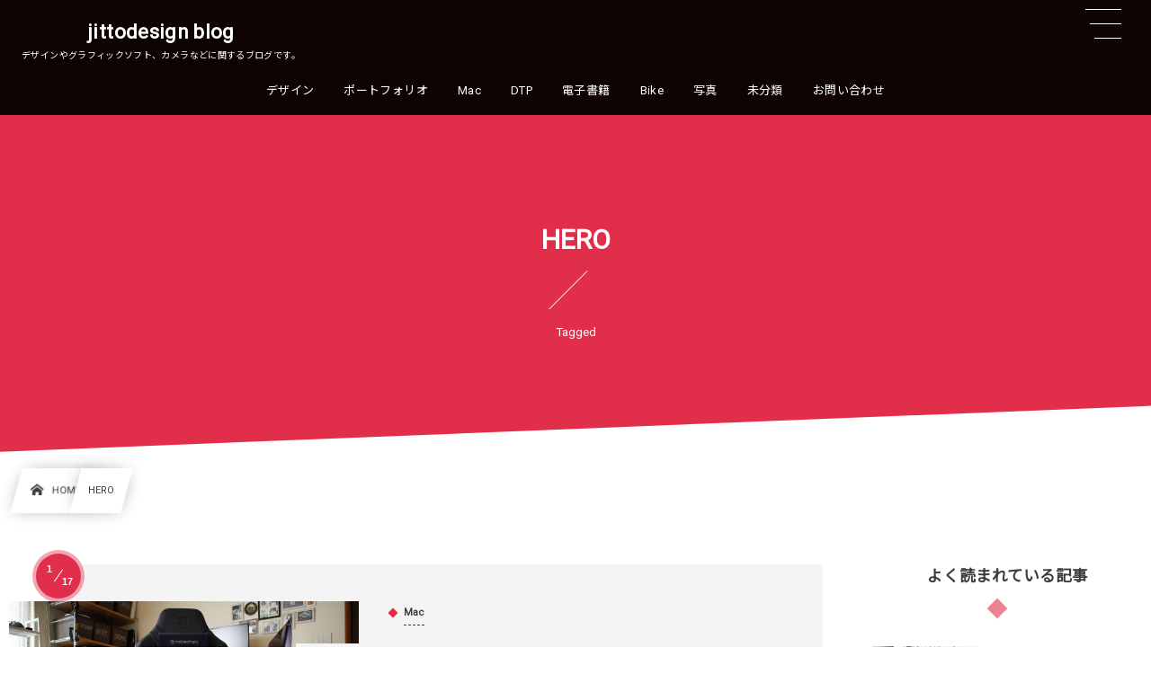

--- FILE ---
content_type: text/html; charset=UTF-8
request_url: https://jittodesign.org/tag/hero/
body_size: 95987
content:
<!DOCTYPE html><html lang="ja"><head prefix="og: http://ogp.me/ns# fb: http://ogp.me/ns/fb# blog: http://ogp.me/ns/website#"><meta charset="utf-8" /><meta name="viewport" content="width=device-width,initial-scale=1,minimum-scale=1,user-scalable=yes" /><meta name="description" content="  HEROタグの記事一覧" /><meta property="og:title" content="HERO  タグが付けられた記事一覧を表示しています。  | jittodesign blog" /><meta property="og:type" content="article" /><meta property="og:url" content="https://jittodesign.org/tag/hero/" /><meta property="og:image" content="https://s0.wp.com/i/blank.jpg" /><meta property="og:image:width" content="200" /><meta property="og:image:height" content="200" /><meta property="og:description" content="  HEROタグの記事一覧" /><meta property="og:site_name" content="jittodesign blog" /><link rel="canonical" href="https://jittodesign.org/tag/hero/" /><title>HERO  タグが付けられた記事一覧を表示しています。  | jittodesign blog</title>
<meta name='robots' content='max-image-preview:large' />
	<style>img:is([sizes="auto" i], [sizes^="auto," i]) { contain-intrinsic-size: 3000px 1500px }</style>
	<link rel='dns-prefetch' href='//webfonts.sakura.ne.jp' />
<link rel='dns-prefetch' href='//cdnjs.cloudflare.com' />
<link rel='dns-prefetch' href='//cdn.jsdelivr.net' />
<link rel='dns-prefetch' href='//ajax.googleapis.com' />
<link rel='dns-prefetch' href='//unpkg.com' />
<link rel='dns-prefetch' href='//www.googletagmanager.com' />
<link rel='dns-prefetch' href='//pagead2.googlesyndication.com' />
<link rel="alternate" type="application/rss+xml" title="jittodesign blog &raquo; フィード" href="https://jittodesign.org/feed/" />
<link rel="alternate" type="application/rss+xml" title="jittodesign blog &raquo; コメントフィード" href="https://jittodesign.org/comments/feed/" />
<link rel="alternate" type="application/rss+xml" title="jittodesign blog &raquo; HERO タグのフィード" href="https://jittodesign.org/tag/hero/feed/" />
		<!-- This site uses the Google Analytics by MonsterInsights plugin v9.10.0 - Using Analytics tracking - https://www.monsterinsights.com/ -->
							<script src="//www.googletagmanager.com/gtag/js?id=G-G7V84TZX14"  data-cfasync="false" data-wpfc-render="false" type="text/javascript" async></script>
			<script data-cfasync="false" data-wpfc-render="false" type="text/javascript">
				var mi_version = '9.10.0';
				var mi_track_user = true;
				var mi_no_track_reason = '';
								var MonsterInsightsDefaultLocations = {"page_location":"https:\/\/jittodesign.org\/tag\/hero\/"};
								if ( typeof MonsterInsightsPrivacyGuardFilter === 'function' ) {
					var MonsterInsightsLocations = (typeof MonsterInsightsExcludeQuery === 'object') ? MonsterInsightsPrivacyGuardFilter( MonsterInsightsExcludeQuery ) : MonsterInsightsPrivacyGuardFilter( MonsterInsightsDefaultLocations );
				} else {
					var MonsterInsightsLocations = (typeof MonsterInsightsExcludeQuery === 'object') ? MonsterInsightsExcludeQuery : MonsterInsightsDefaultLocations;
				}

								var disableStrs = [
										'ga-disable-G-G7V84TZX14',
									];

				/* Function to detect opted out users */
				function __gtagTrackerIsOptedOut() {
					for (var index = 0; index < disableStrs.length; index++) {
						if (document.cookie.indexOf(disableStrs[index] + '=true') > -1) {
							return true;
						}
					}

					return false;
				}

				/* Disable tracking if the opt-out cookie exists. */
				if (__gtagTrackerIsOptedOut()) {
					for (var index = 0; index < disableStrs.length; index++) {
						window[disableStrs[index]] = true;
					}
				}

				/* Opt-out function */
				function __gtagTrackerOptout() {
					for (var index = 0; index < disableStrs.length; index++) {
						document.cookie = disableStrs[index] + '=true; expires=Thu, 31 Dec 2099 23:59:59 UTC; path=/';
						window[disableStrs[index]] = true;
					}
				}

				if ('undefined' === typeof gaOptout) {
					function gaOptout() {
						__gtagTrackerOptout();
					}
				}
								window.dataLayer = window.dataLayer || [];

				window.MonsterInsightsDualTracker = {
					helpers: {},
					trackers: {},
				};
				if (mi_track_user) {
					function __gtagDataLayer() {
						dataLayer.push(arguments);
					}

					function __gtagTracker(type, name, parameters) {
						if (!parameters) {
							parameters = {};
						}

						if (parameters.send_to) {
							__gtagDataLayer.apply(null, arguments);
							return;
						}

						if (type === 'event') {
														parameters.send_to = monsterinsights_frontend.v4_id;
							var hookName = name;
							if (typeof parameters['event_category'] !== 'undefined') {
								hookName = parameters['event_category'] + ':' + name;
							}

							if (typeof MonsterInsightsDualTracker.trackers[hookName] !== 'undefined') {
								MonsterInsightsDualTracker.trackers[hookName](parameters);
							} else {
								__gtagDataLayer('event', name, parameters);
							}
							
						} else {
							__gtagDataLayer.apply(null, arguments);
						}
					}

					__gtagTracker('js', new Date());
					__gtagTracker('set', {
						'developer_id.dZGIzZG': true,
											});
					if ( MonsterInsightsLocations.page_location ) {
						__gtagTracker('set', MonsterInsightsLocations);
					}
										__gtagTracker('config', 'G-G7V84TZX14', {"forceSSL":"true"} );
										window.gtag = __gtagTracker;										(function () {
						/* https://developers.google.com/analytics/devguides/collection/analyticsjs/ */
						/* ga and __gaTracker compatibility shim. */
						var noopfn = function () {
							return null;
						};
						var newtracker = function () {
							return new Tracker();
						};
						var Tracker = function () {
							return null;
						};
						var p = Tracker.prototype;
						p.get = noopfn;
						p.set = noopfn;
						p.send = function () {
							var args = Array.prototype.slice.call(arguments);
							args.unshift('send');
							__gaTracker.apply(null, args);
						};
						var __gaTracker = function () {
							var len = arguments.length;
							if (len === 0) {
								return;
							}
							var f = arguments[len - 1];
							if (typeof f !== 'object' || f === null || typeof f.hitCallback !== 'function') {
								if ('send' === arguments[0]) {
									var hitConverted, hitObject = false, action;
									if ('event' === arguments[1]) {
										if ('undefined' !== typeof arguments[3]) {
											hitObject = {
												'eventAction': arguments[3],
												'eventCategory': arguments[2],
												'eventLabel': arguments[4],
												'value': arguments[5] ? arguments[5] : 1,
											}
										}
									}
									if ('pageview' === arguments[1]) {
										if ('undefined' !== typeof arguments[2]) {
											hitObject = {
												'eventAction': 'page_view',
												'page_path': arguments[2],
											}
										}
									}
									if (typeof arguments[2] === 'object') {
										hitObject = arguments[2];
									}
									if (typeof arguments[5] === 'object') {
										Object.assign(hitObject, arguments[5]);
									}
									if ('undefined' !== typeof arguments[1].hitType) {
										hitObject = arguments[1];
										if ('pageview' === hitObject.hitType) {
											hitObject.eventAction = 'page_view';
										}
									}
									if (hitObject) {
										action = 'timing' === arguments[1].hitType ? 'timing_complete' : hitObject.eventAction;
										hitConverted = mapArgs(hitObject);
										__gtagTracker('event', action, hitConverted);
									}
								}
								return;
							}

							function mapArgs(args) {
								var arg, hit = {};
								var gaMap = {
									'eventCategory': 'event_category',
									'eventAction': 'event_action',
									'eventLabel': 'event_label',
									'eventValue': 'event_value',
									'nonInteraction': 'non_interaction',
									'timingCategory': 'event_category',
									'timingVar': 'name',
									'timingValue': 'value',
									'timingLabel': 'event_label',
									'page': 'page_path',
									'location': 'page_location',
									'title': 'page_title',
									'referrer' : 'page_referrer',
								};
								for (arg in args) {
																		if (!(!args.hasOwnProperty(arg) || !gaMap.hasOwnProperty(arg))) {
										hit[gaMap[arg]] = args[arg];
									} else {
										hit[arg] = args[arg];
									}
								}
								return hit;
							}

							try {
								f.hitCallback();
							} catch (ex) {
							}
						};
						__gaTracker.create = newtracker;
						__gaTracker.getByName = newtracker;
						__gaTracker.getAll = function () {
							return [];
						};
						__gaTracker.remove = noopfn;
						__gaTracker.loaded = true;
						window['__gaTracker'] = __gaTracker;
					})();
									} else {
										console.log("");
					(function () {
						function __gtagTracker() {
							return null;
						}

						window['__gtagTracker'] = __gtagTracker;
						window['gtag'] = __gtagTracker;
					})();
									}
			</script>
							<!-- / Google Analytics by MonsterInsights -->
		<link rel="preload" as="style" onload="this.onload=null;this.rel='stylesheet'" id='wp-block-library-css' href='https://jittodesign.org/wp-includes/css/dist/block-library/style.min.css' type='text/css' media='all' />
<style id='rinkerg-gutenberg-rinker-style-inline-css' type='text/css'>
.wp-block-create-block-block{background-color:#21759b;color:#fff;padding:2px}

</style>
<link rel="preload" as="style" onload="this.onload=null;this.rel='stylesheet'" id='dp-ex-blocks-accordion-style-css' href='https://jittodesign.org/wp-content/plugins/dp-ex-blocks/css/dp-ex-blocks/definition-list/style.css' type='text/css' media='all' />
<style id='dp-ex-blocks-accordion-style-2-inline-css' type='text/css'>
body .deb-accordion-list.in-max-width{max-width:860px;margin-left:auto;margin-right:auto}body .deb-accordion-list dl.deb-accordion-dl.is-arrow-left dt.deb-accordion-dt{-webkit-box-orient:horizontal;-webkit-box-direction:reverse;-ms-flex-flow:row-reverse nowrap;flex-flow:row-reverse nowrap}body dt.deb-accordion-dt{display:-webkit-box;display:-ms-flexbox;display:flex;-webkit-box-pack:justify;-ms-flex-pack:justify;justify-content:space-between;cursor:pointer;padding:18px;-webkit-box-align:center;-ms-flex-align:center;align-items:center;-webkit-transition:all .3s ease;transition:all .3s ease}body dt.deb-accordion-dt:not(.is--open){margin-bottom:var(--deb-accordion--dt-margin-bottom--close, -1px)}body dt.deb-accordion-dt:hover{opacity:.8}body dt.deb-accordion-dt.is--open+dd.deb-accordion-dd{padding:18px;max-height:9999999999999px}body dt.deb-accordion-dt.is--open .accordion-title-icon{-webkit-transform:rotate(180deg);-ms-transform:rotate(180deg);transform:rotate(180deg)}body dd.deb-accordion-dd{padding:0 18px;margin:0;overflow:hidden;max-height:0;-webkit-transition:all .4s ease;transition:all .4s ease}body .deb-accordion-title{display:inline-block;width:calc(100% - 38px)}body .accordion-title-icon{display:inline-block;width:30px;font-size:12.5px;text-align:center;-webkit-transition:all .4s ease;transition:all .4s ease}body .accordion-title-icon::before{vertical-align:middle;margin:auto}@media only screen and (max-width: 667px){body dt.deb-accordion-dt{padding:10px}body dt.deb-accordion-dt.is--open+dd.deb-accordion-dd{padding:10px}body dd.deb-accordion-dd{padding:0 10px}}

</style>
<link rel="preload" as="style" onload="this.onload=null;this.rel='stylesheet'" id='dp-ex-blocks-advanced-heading-style-css' href='https://jittodesign.org/wp-content/plugins/dp-ex-blocks/css/dp-ex-blocks/advanced-heading/style.css' type='text/css' media='all' />
<link rel="preload" as="style" onload="this.onload=null;this.rel='stylesheet'" id='dp-ex-blocks-blog-card-style-css' href='https://jittodesign.org/wp-content/plugins/dp-ex-blocks/css/dp-ex-blocks/blog-card/style.css' type='text/css' media='all' />
<link rel="preload" as="style" onload="this.onload=null;this.rel='stylesheet'" id='dp-ex-blocks-button-style-css' href='https://jittodesign.org/wp-content/plugins/dp-ex-blocks/css/dp-ex-blocks/button/style.css' type='text/css' media='all' />
<style id='dp-ex-blocks-caption-box-style-inline-css' type='text/css'>
.deb-colored-box__outer.in-max-width{max-width:860px;margin-left:auto;margin-right:auto}.deb-colored-box__outer.is-style-stripe .deb-colored-box{background-image:repeating-linear-gradient(135deg, transparent, transparent 5px, rgba(255,255,255,0.22) 5px, rgba(255,255,255,0.22) 10px)}.deb-colored-box__outer.is-style-box-shadow .deb-colored-box{-webkit-box-shadow:var(--box-shadow-x, 0) var(--box-shadow-y, 6px) var(--box-shadow-blur, 28px) var(--box-shadow-spread, -14px) var(--box-shadow-color, #222);box-shadow:var(--box-shadow-x, 0) var(--box-shadow-y, 6px) var(--box-shadow-blur, 28px) var(--box-shadow-spread, -14px) var(--box-shadow-color, #222)}.deb-colored-box__outer.is-style-bd-dashed .deb-colored-box{border-style:dashed}.deb-colored-box__outer.is-style-bd-dotted .deb-colored-box{border-style:dotted}.deb-colored-box__outer.is-style-bd-double .deb-colored-box{border-style:double}.deb-colored-box__outer p:last-of-type,.deb-colored-box__outer ul:last-of-type,.deb-colored-box__outer ol:last-of-type,.deb-colored-box__outer dl:last-of-type{margin-bottom:0;padding-bottom:0}div.deb-colored-box{position:relative;margin-bottom:50px;padding:12px 16px;line-height:1.8;border-radius:var(--deb-colored-box--border-radius, 3px);border-width:var(--deb-colored-box--border-width, 1px)}div.deb-colored-box.is-own-background-color{background-color:var(--deb-colored-box--background-color)}div.deb-colored-box.is-own-background-gradient{background-image:var(--deb-colored-box--background-gradient, none)}div.deb-colored-box.is-own-border-color{border-color:var(--deb-colored-box--border-color, transparent)}div.deb-colored-box.is-own-text-color{color:var(--deb-colored-box--text-color, inherit)}div.deb-colored-box.box-transparent{background-color:transparent}

</style>
<link rel="preload" as="style" onload="this.onload=null;this.rel='stylesheet'" id='dp-ex-blocks-caption-box-style-2-css' href='https://jittodesign.org/wp-content/plugins/dp-ex-blocks/css/dp-ex-blocks/caption-box/style.css' type='text/css' media='all' />
<style id='dp-ex-blocks-chart-style-inline-css' type='text/css'>
.deb-chart{position:relative;max-width:100%;width:var(--chart-width, 980px);margin:var(--margin-block-top, 0) auto var(--margin-block-bottom, 50px) auto}

</style>
<link rel="preload" as="style" onload="this.onload=null;this.rel='stylesheet'" id='dp-ex-blocks-clipped-text-style-css' href='https://jittodesign.org/wp-content/plugins/dp-ex-blocks/css/dp-ex-blocks/clipped-text/style.css' type='text/css' media='all' />
<style id='dp-ex-blocks-colored-box-style-inline-css' type='text/css'>
.deb-colored-box__outer.in-max-width{max-width:860px;margin-left:auto;margin-right:auto}.deb-colored-box__outer.is-style-stripe .deb-colored-box{background-image:repeating-linear-gradient(135deg, transparent, transparent 5px, rgba(255,255,255,0.22) 5px, rgba(255,255,255,0.22) 10px)}.deb-colored-box__outer.is-style-box-shadow .deb-colored-box{-webkit-box-shadow:var(--box-shadow-x, 0) var(--box-shadow-y, 6px) var(--box-shadow-blur, 28px) var(--box-shadow-spread, -14px) var(--box-shadow-color, #222);box-shadow:var(--box-shadow-x, 0) var(--box-shadow-y, 6px) var(--box-shadow-blur, 28px) var(--box-shadow-spread, -14px) var(--box-shadow-color, #222)}.deb-colored-box__outer.is-style-bd-dashed .deb-colored-box{border-style:dashed}.deb-colored-box__outer.is-style-bd-dotted .deb-colored-box{border-style:dotted}.deb-colored-box__outer.is-style-bd-double .deb-colored-box{border-style:double}.deb-colored-box__outer p:last-of-type,.deb-colored-box__outer ul:last-of-type,.deb-colored-box__outer ol:last-of-type,.deb-colored-box__outer dl:last-of-type{margin-bottom:0;padding-bottom:0}div.deb-colored-box{position:relative;margin-bottom:50px;padding:12px 16px;line-height:1.8;border-radius:var(--deb-colored-box--border-radius, 3px);border-width:var(--deb-colored-box--border-width, 1px)}div.deb-colored-box.is-own-background-color{background-color:var(--deb-colored-box--background-color)}div.deb-colored-box.is-own-background-gradient{background-image:var(--deb-colored-box--background-gradient, none)}div.deb-colored-box.is-own-border-color{border-color:var(--deb-colored-box--border-color, transparent)}div.deb-colored-box.is-own-text-color{color:var(--deb-colored-box--text-color, inherit)}div.deb-colored-box.box-transparent{background-color:transparent}

</style>
<style id='dp-ex-blocks-column-style-inline-css' type='text/css'>
.deb-column{padding:var(--deb-column--padding);-webkit-box-flex:var(--deb-column--flex);-ms-flex:var(--deb-column--flex);flex:var(--deb-column--flex);max-width:var(--deb-column--max-width)}

</style>
<link rel="preload" as="style" onload="this.onload=null;this.rel='stylesheet'" id='dp-ex-blocks-columns-style-css' href='https://jittodesign.org/wp-content/plugins/dp-ex-blocks/css/dp-ex-blocks/columns/style.css' type='text/css' media='all' />
<link rel="preload" as="style" onload="this.onload=null;this.rel='stylesheet'" id='dp-ex-blocks-countdown-style-css' href='https://jittodesign.org/wp-content/plugins/dp-ex-blocks/css/dp-ex-blocks/advanced-heading/style.css' type='text/css' media='all' />
<link rel="preload" as="style" onload="this.onload=null;this.rel='stylesheet'" id='dp-ex-blocks-countdown-style-2-css' href='https://jittodesign.org/wp-content/plugins/dp-ex-blocks/css/dp-ex-blocks/countdown/style.css' type='text/css' media='all' />
<style id='dp-ex-blocks-definition-list-style-inline-css' type='text/css'>
body .deb-dlist.in-max-width{max-width:860px;margin-left:auto;margin-right:auto}body dl.deb-dlist__dl{overflow:hidden;margin-bottom:50px;border-radius:var(--border-radius-header, 0);border-color:var(--deb-dlist--dl-border-color, rgba(170,170,170,0.48));border-top-width:var(--deb-dlist--dl-border-top-width, 1px);-webkit-box-shadow:var(--deb-dlist--box-shadow, inherit);box-shadow:var(--deb-dlist--box-shadow, inherit)}body dl.deb-dlist__dl.is-dt-bold dt.deb-dlist__dt .title-text{font-weight:bold}body dl.deb-dlist__dl.is-dt-italic dt.deb-dlist__dt .title-text{font-style:italic}body dl.deb-dlist__dl.is-dt-center dt.deb-dlist__dt .title-text{text-align:center}body dl.deb-dlist__dl.is-dt-stripe dt.deb-dlist__dt{background-image:repeating-linear-gradient(135deg, transparent, transparent 3px, rgba(255,255,255,0.2) 3px, rgba(255,255,255,0.2) 6px)}body dl.deb-dlist__dl.is-dd-stripe dd.deb-dlist__dd{background-image:repeating-linear-gradient(135deg, transparent, transparent 4px, rgba(255,255,255,0.2) 4px, rgba(255,255,255,0.2) 8px)}body dt.deb-dlist__dt,body dd.deb-dlist__dd{border-color:var(--border-color, rgba(170,170,170,0.48));border-width:var(--border-width, 0 1px 1px 1px)}body dt.deb-dlist__dt{padding:16px 12px;font-weight:normal;color:var(--dt-color);background-color:var(--dt-background-color, rgba(170,170,170,0.16));background-image:var(--dt-background-image, none)}body dt.deb-dlist__dt.is-style-stripe{background-image:repeating-linear-gradient(135deg, transparent, transparent 3px, rgba(255,255,255,0.2) 3px, rgba(255,255,255,0.2) 6px)}body dt.deb-dlist__dt .title-text{font-size:var(--dt-size, 18px)}body dd.deb-dlist__dd{color:var(--dd-color);background-color:var(--dd-background-color, transparent);background-image:var(--dd-background-image, none)}body dd.deb-dlist__dd:last-of-type{border-radius:var(--border-radius-footer, 0)}body dd.deb-dlist__dd.is-style-stripe{background-image:repeating-linear-gradient(135deg, transparent, transparent 3px, rgba(255,255,255,0.2) 3px, rgba(255,255,255,0.2) 6px)}

</style>
<style id='dp-ex-blocks-icon-style-inline-css' type='text/css'>
.deb-icon{display:-webkit-box;display:-ms-flexbox;display:flex;line-height:1;gap:var(--deb-icon--gap, 12px)}.deb-icon.deb-show-edge-shape{-webkit-mask-image:none;mask-image:none}.deb-icon.deb-show-edge-shape .deb-icon__span{-webkit-mask-image:var(--deb-mask-image);mask-image:var(--deb-mask-image)}.deb-icon__span{display:-webkit-box;display:-ms-flexbox;display:flex;width:-webkit-fit-content;width:-moz-fit-content;width:fit-content;color:var(--deb-icon--color, inherit);background-color:var(--deb-icon--background-color, inherit);background-image:var(--deb-icon--background-gradient, inherit);font-size:var(--deb-icon--size, 32px);padding:var(--deb-icon--padding, 0)}.deb-icon__span::before{margin:auto !important;-webkit-transform:var(--deb-icon--transform, none);-ms-transform:var(--deb-icon--transform, none);transform:var(--deb-icon--transform, none)}.deb-icon__span.style--color-gradient::before{-webkit-text-fill-color:transparent;-webkit-background-clip:text;background-clip:text;background-image:var(--deb-icon--gradient)}.deb-icon__link{color:transparent !important;text-decoration:none !important}.deb-icon__link:hover{text-decoration:none !important}

</style>
<link rel="preload" as="style" onload="this.onload=null;this.rel='stylesheet'" id='deb-image-compare-css' href='https://unpkg.com/image-compare-viewer/dist/image-compare-viewer.min.css' type='text/css' media='all' />
<style id='dp-ex-blocks-image-compare-style-2-inline-css' type='text/css'>
.deb-image-compare{position:relative;min-height:260px;background-color:rgba(170,170,170,0.48);margin:var(--margin-block-top, 0) 0 var(--margin-block-bottom, 0) 0}.deb-image-compare.in-max-width{max-width:860px;margin-left:auto;margin-right:auto}.deb-image-compare::before{content:'Loading...';position:absolute;top:50%;left:50%;-webkit-transform:translate(-50%, -50%);-ms-transform:translate(-50%, -50%);transform:translate(-50%, -50%);display:inline-block;color:#fff;font-size:20px;pointer-events:none;-webkit-transition:opacity .8s;transition:opacity .8s;z-index:0}.deb-image-compare .compare-image,.deb-image-compare .icv__wrapper,.deb-image-compare .icv__control{z-index:5}.deb-image-compare .compare-image:not(.icv__img){opacity:0;height:0;visibility:hidden}.deb-image-compare .icv__img-a{position:relative}.deb-image-compare.icv__icv--horizontal img.icv__img-b{height:100%;max-width:none}.deb-image-compare .icv__label{font-size:10.5px;padding:8px 10px;color:var(--label-color, #fff);background-color:var(--label-bg-color, rgba(0,0,0,0.33))}.deb-image-compare.is-label-bold .icv__label{font-weight:600}

</style>
<style id='dp-ex-blocks-label-style-inline-css' type='text/css'>
.wp-block-dp-ex-blocks-label.in-max-width{max-width:860px;margin-left:auto;margin-right:auto}.wp-block-dp-ex-blocks-label.is-style-stripe .label{background-image:repeating-linear-gradient(135deg, transparent, transparent 3px, rgba(255,255,255,0.18) 3px, rgba(255,255,255,0.18) 6px)}.wp-block-dp-ex-blocks-label i.label-icon::before,.wp-block-dp-ex-blocks-label .label-text{display:inline-block;vertical-align:middle;margin:auto 0}.wp-block-dp-ex-blocks-label i.label-icon{margin:auto 10px auto 0}.wp-block-dp-ex-blocks-label i.label-icon.pos-r{margin:auto 0 auto 10px}.deb-label .label.is-box-shadow{-webkit-box-shadow:var(--box-shadow-x, 0) var(--box-shadow-y, 8px) var(--box-shadow-blur, 14px) var(--box-shadow-spread, -10px) var(--box-shadow-color, rgba(0,0,0,0.62));box-shadow:var(--box-shadow-x, 0) var(--box-shadow-y, 8px) var(--box-shadow-blur, 14px) var(--box-shadow-spread, -10px) var(--box-shadow-color, rgba(0,0,0,0.62))}.deb-label .label.is-own-color{background-color:var(--deb-label--background-color, inherit);background-image:var(--deb-label--background-gradient, inherit)}.deb-label .label.is-own-color::after{border-color:transparent transparent transparent var(--fold-color, rgba(170,170,170,0.48))}.deb-label:not(.is-style-stripe) .label.is-single-color{background-image:none}

</style>
<link rel="preload" as="style" onload="this.onload=null;this.rel='stylesheet'" id='dp-ex-blocks-list-style-css' href='https://jittodesign.org/wp-content/plugins/dp-ex-blocks/css/core/list/style.css' type='text/css' media='all' />
<link rel="preload" as="style" onload="this.onload=null;this.rel='stylesheet'" id='dp-ex-blocks-list-style-2-css' href='https://jittodesign.org/wp-content/plugins/dp-ex-blocks/css/dp-ex-blocks/list/style.css' type='text/css' media='all' />
<link rel="preload" as="style" onload="this.onload=null;this.rel='stylesheet'" id='dp-ex-blocks-logo-slider-style-css' href='https://jittodesign.org/wp-content/plugins/dp-ex-blocks/css/dp-ex-blocks/logo-slider/style.css' type='text/css' media='all' />
<link rel="preload" as="style" onload="this.onload=null;this.rel='stylesheet'" id='dp-ex-blocks-map-style-css' href='https://jittodesign.org/wp-content/plugins/dp-ex-blocks/css/dp-ex-blocks/map/style.css' type='text/css' media='all' />
<link rel="preload" as="style" onload="this.onload=null;this.rel='stylesheet'" id='dp-ex-blocks-media-style-css' href='https://jittodesign.org/wp-content/plugins/dp-ex-blocks/css/dp-ex-blocks/media/style.css' type='text/css' media='all' />
<link rel="preload" as="style" onload="this.onload=null;this.rel='stylesheet'" id='dp-ex-blocks-media-cover-style-css' href='https://jittodesign.org/wp-content/plugins/dp-ex-blocks/css/dp-ex-blocks/button/style.css' type='text/css' media='all' />
<link rel="preload" as="style" onload="this.onload=null;this.rel='stylesheet'" id='dp-ex-blocks-media-cover-style-2-css' href='https://jittodesign.org/wp-content/plugins/dp-ex-blocks/css/dp-ex-blocks/media-cover/style.css' type='text/css' media='all' />
<link rel="preload" as="style" onload="this.onload=null;this.rel='stylesheet'" id='dp-ex-blocks-menu-table-style-css' href='https://jittodesign.org/wp-content/plugins/dp-ex-blocks/css/core/list/style.css' type='text/css' media='all' />
<link rel="preload" as="style" onload="this.onload=null;this.rel='stylesheet'" id='dp-ex-blocks-menu-table-style-2-css' href='https://jittodesign.org/wp-content/plugins/dp-ex-blocks/css/dp-ex-blocks/list/style.css' type='text/css' media='all' />
<link rel="preload" as="style" onload="this.onload=null;this.rel='stylesheet'" id='dp-ex-blocks-menu-table-style-3-css' href='https://jittodesign.org/wp-content/plugins/dp-ex-blocks/css/dp-ex-blocks/menu-table/style.css' type='text/css' media='all' />
<style id='dp-ex-blocks-number-counter-style-inline-css' type='text/css'>
.deb-column{padding:var(--deb-column--padding);-webkit-box-flex:var(--deb-column--flex);-ms-flex:var(--deb-column--flex);flex:var(--deb-column--flex);max-width:var(--deb-column--max-width)}

</style>
<link rel="preload" as="style" onload="this.onload=null;this.rel='stylesheet'" id='dp-ex-blocks-number-counter-style-2-css' href='https://jittodesign.org/wp-content/plugins/dp-ex-blocks/css/dp-ex-blocks/columns/style.css' type='text/css' media='all' />
<style id='dp-ex-blocks-number-counter-style-3-inline-css' type='text/css'>
.deb-icon{display:-webkit-box;display:-ms-flexbox;display:flex;line-height:1;gap:var(--deb-icon--gap, 12px)}.deb-icon.deb-show-edge-shape{-webkit-mask-image:none;mask-image:none}.deb-icon.deb-show-edge-shape .deb-icon__span{-webkit-mask-image:var(--deb-mask-image);mask-image:var(--deb-mask-image)}.deb-icon__span{display:-webkit-box;display:-ms-flexbox;display:flex;width:-webkit-fit-content;width:-moz-fit-content;width:fit-content;color:var(--deb-icon--color, inherit);background-color:var(--deb-icon--background-color, inherit);background-image:var(--deb-icon--background-gradient, inherit);font-size:var(--deb-icon--size, 32px);padding:var(--deb-icon--padding, 0)}.deb-icon__span::before{margin:auto !important;-webkit-transform:var(--deb-icon--transform, none);-ms-transform:var(--deb-icon--transform, none);transform:var(--deb-icon--transform, none)}.deb-icon__span.style--color-gradient::before{-webkit-text-fill-color:transparent;-webkit-background-clip:text;background-clip:text;background-image:var(--deb-icon--gradient)}.deb-icon__link{color:transparent !important;text-decoration:none !important}.deb-icon__link:hover{text-decoration:none !important}

</style>
<link rel="preload" as="style" onload="this.onload=null;this.rel='stylesheet'" id='dp-ex-blocks-number-counter-style-4-css' href='https://jittodesign.org/wp-content/plugins/dp-ex-blocks/css/dp-ex-blocks/text/style.css' type='text/css' media='all' />
<style id='dp-ex-blocks-number-counter-style-5-inline-css' type='text/css'>
@media only screen and (max-width: 820px){.deb-number-counter .deb-columns>.deb-flex-box>.deb-column{min-width:280px}}

</style>
<style id='dp-ex-blocks-overlap-images-style-inline-css' type='text/css'>
.deb-overlap-images{display:-webkit-box;display:-ms-flexbox;display:flex;-webkit-box-orient:vertical;-webkit-box-direction:normal;-ms-flex-direction:column;flex-direction:column}.deb-overlap-images.in-max-width{max-width:860px;margin-left:auto;margin-right:auto}.deb-overlap-images.is-box-shadow .__image{-webkit-box-shadow:var(--img-box-shadow, 0 6px 24px -14px rgba(0,0,0,0.6));box-shadow:var(--img-box-shadow, 0 6px 24px -14px rgba(0,0,0,0.6))}.deb-overlap-images.is-hover-moving .__image:hover{-webkit-transform:translateY(-10px);-ms-transform:translateY(-10px);transform:translateY(-10px)}.deb-overlap-images.is-hover-moving.is-box-shadow .__image:hover{-webkit-box-shadow:var(--img-box-shadow-hover, 0 6px 36px -16px rgba(0,0,0,0.5));box-shadow:var(--img-box-shadow-hover, 0 6px 36px -16px rgba(0,0,0,0.5))}.deb-overlap-images .__figure-link:hover img{-webkit-filter:none;filter:none}.deb-overlap-images .__figure{margin:var(--figure-margin, auto);width:var(--figure-width, 50%);z-index:0;--scroll-easing:cubic-bezier(0, 0, 0.2, 1)}.deb-overlap-images .__image{margin:auto;-webkit-transition:all 0.4s cubic-bezier(0, 0, 0.2, 1);transition:all 0.4s cubic-bezier(0, 0, 0.2, 1)}.deb-overlap-images__inner{display:inherit;-webkit-box-orient:inherit;-webkit-box-direction:inherit;-ms-flex-direction:inherit;flex-direction:inherit;margin-left:auto;margin-right:auto;max-width:var(--wp--style--global--wide-size, 1180px)}

</style>
<link rel="preload" as="style" onload="this.onload=null;this.rel='stylesheet'" id='dp-ex-blocks-pie-chart-style-css' href='https://jittodesign.org/wp-content/plugins/dp-ex-blocks/css/dp-ex-blocks/pie-chart/style.css' type='text/css' media='all' />
<link rel="preload" as="style" onload="this.onload=null;this.rel='stylesheet'" id='dp-ex-blocks-posts-style-css' href='https://jittodesign.org/wp-content/plugins/dp-ex-blocks/css/dp-ex-blocks/posts/style.css' type='text/css' media='all' />
<link rel="preload" as="style" onload="this.onload=null;this.rel='stylesheet'" id='dp-ex-blocks-process-steps-style-css' href='https://jittodesign.org/wp-content/plugins/dp-ex-blocks/css/dp-ex-blocks/process-steps/style.css' type='text/css' media='all' />
<link rel="preload" as="style" onload="this.onload=null;this.rel='stylesheet'" id='dp-ex-blocks-progress-bar-style-css' href='https://jittodesign.org/wp-content/plugins/dp-ex-blocks/css/dp-ex-blocks/progress-bar/style.css' type='text/css' media='all' />
<style id='dp-ex-blocks-progress-circle-style-inline-css' type='text/css'>
.deb-column{padding:var(--deb-column--padding);-webkit-box-flex:var(--deb-column--flex);-ms-flex:var(--deb-column--flex);flex:var(--deb-column--flex);max-width:var(--deb-column--max-width)}

</style>
<link rel="preload" as="style" onload="this.onload=null;this.rel='stylesheet'" id='dp-ex-blocks-progress-circle-style-2-css' href='https://jittodesign.org/wp-content/plugins/dp-ex-blocks/css/dp-ex-blocks/columns/style.css' type='text/css' media='all' />
<link rel="preload" as="style" onload="this.onload=null;this.rel='stylesheet'" id='dp-ex-blocks-progress-circle-style-3-css' href='https://jittodesign.org/wp-content/plugins/dp-ex-blocks/css/dp-ex-blocks/pie-chart/style.css' type='text/css' media='all' />
<link rel="preload" as="style" onload="this.onload=null;this.rel='stylesheet'" id='dp-ex-blocks-progress-circle-style-4-css' href='https://jittodesign.org/wp-content/plugins/dp-ex-blocks/css/dp-ex-blocks/text/style.css' type='text/css' media='all' />
<style id='dp-ex-blocks-progress-circle-style-5-inline-css' type='text/css'>
.deb-progress-circle__column{display:-webkit-box;display:-ms-flexbox;display:flex;-webkit-box-pack:center;-ms-flex-pack:center;justify-content:center}@media only screen and (max-width: 820px){.deb-progress-circle .deb-columns>.deb-flex-box>.deb-column{min-width:280px}}

</style>
<style id='dp-ex-blocks-shape-separator-style-inline-css' type='text/css'>
.deb-shape-separator{position:relative;display:-webkit-box;display:-ms-flexbox;display:flex;-webkit-box-orient:vertical;-webkit-box-direction:normal;-ms-flex-direction:column;flex-direction:column;background-color:var(--bg-color);background-image:var(--bg-gradient)}.deb-shape-separator .__separator-item{position:relative}.deb-shape-separator .__separator-item.is-svg svg{fill:var(--shape-color);position:absolute;bottom:0;left:0;width:100%;height:100%;-webkit-filter:var(--shape-shadow, none);filter:var(--shape-shadow, none)}.deb-shape-separator .__separator-item.is-svg svg.has-layers path:first-of-type{opacity:.15}.deb-shape-separator .__separator-item.is-svg svg.has-layers path:nth-child(2){opacity:.3}.deb-shape-separator .__separator-item.is-fill-area{background-color:var(--shape-color);margin-top:-0.6px}.deb-shape-separator.is-horizontally-flip svg{-webkit-transform:rotateY(180deg);transform:rotateY(180deg)}.deb-shape-separator.is-vertically-flip{-webkit-box-orient:vertical;-webkit-box-direction:reverse;-ms-flex-direction:column-reverse;flex-direction:column-reverse}.deb-shape-separator.is-vertically-flip svg{-webkit-transform:rotateX(180deg);transform:rotateX(180deg)}.deb-shape-separator.is-vertically-flip.is-horizontally-flip svg{-webkit-transform:rotate(180deg);-ms-transform:rotate(180deg);transform:rotate(180deg)}

</style>
<link rel="preload" as="style" onload="this.onload=null;this.rel='stylesheet'" id='dp-ex-blocks-showcase-style-css' href='https://jittodesign.org/wp-content/plugins/dp-ex-blocks/css/dp-ex-blocks/showcase/style.css' type='text/css' media='all' />
<link rel="preload" as="style" onload="this.onload=null;this.rel='stylesheet'" id='dp-ex-blocks-speech-balloon-style-css' href='https://jittodesign.org/wp-content/plugins/dp-ex-blocks/css/dp-ex-blocks/speech-balloon/style.css' type='text/css' media='all' />
<link rel="preload" as="style" onload="this.onload=null;this.rel='stylesheet'" id='dp-ex-blocks-testimonial-style-css' href='https://jittodesign.org/wp-content/plugins/dp-ex-blocks/css/dp-ex-blocks/showcase/style.css' type='text/css' media='all' />
<link rel="preload" as="style" onload="this.onload=null;this.rel='stylesheet'" id='dp-ex-blocks-testimonial-style-2-css' href='https://jittodesign.org/wp-content/plugins/dp-ex-blocks/css/dp-ex-blocks/testimonial/style.css' type='text/css' media='all' />
<style id='dp-ex-blocks-text-style-inline-css' type='text/css'>
.deb-icon{display:-webkit-box;display:-ms-flexbox;display:flex;line-height:1;gap:var(--deb-icon--gap, 12px)}.deb-icon.deb-show-edge-shape{-webkit-mask-image:none;mask-image:none}.deb-icon.deb-show-edge-shape .deb-icon__span{-webkit-mask-image:var(--deb-mask-image);mask-image:var(--deb-mask-image)}.deb-icon__span{display:-webkit-box;display:-ms-flexbox;display:flex;width:-webkit-fit-content;width:-moz-fit-content;width:fit-content;color:var(--deb-icon--color, inherit);background-color:var(--deb-icon--background-color, inherit);background-image:var(--deb-icon--background-gradient, inherit);font-size:var(--deb-icon--size, 32px);padding:var(--deb-icon--padding, 0)}.deb-icon__span::before{margin:auto !important;-webkit-transform:var(--deb-icon--transform, none);-ms-transform:var(--deb-icon--transform, none);transform:var(--deb-icon--transform, none)}.deb-icon__span.style--color-gradient::before{-webkit-text-fill-color:transparent;-webkit-background-clip:text;background-clip:text;background-image:var(--deb-icon--gradient)}.deb-icon__link{color:transparent !important;text-decoration:none !important}.deb-icon__link:hover{text-decoration:none !important}

</style>
<link rel="preload" as="style" onload="this.onload=null;this.rel='stylesheet'" id='dp-ex-blocks-text-style-2-css' href='https://jittodesign.org/wp-content/plugins/dp-ex-blocks/css/dp-ex-blocks/text/style.css' type='text/css' media='all' />
<link rel="preload" as="style" onload="this.onload=null;this.rel='stylesheet'" id='dp-ex-blocks-text-fade-in-animation-style-css' href='https://jittodesign.org/wp-content/plugins/dp-ex-blocks/css/dp-ex-blocks/text-reveal-animation/style.css' type='text/css' media='all' />
<link rel="preload" as="style" onload="this.onload=null;this.rel='stylesheet'" id='dp-ex-blocks-text-fade-in-animation-style-2-css' href='https://jittodesign.org/wp-content/plugins/dp-ex-blocks/css/dp-ex-blocks/text-fade-in-animation/style.css' type='text/css' media='all' />
<link rel="preload" as="style" onload="this.onload=null;this.rel='stylesheet'" id='dp-ex-blocks-text-reveal-animation-style-css' href='https://jittodesign.org/wp-content/plugins/dp-ex-blocks/css/dp-ex-blocks/text-reveal-animation/style.css' type='text/css' media='all' />
<link rel="preload" as="style" onload="this.onload=null;this.rel='stylesheet'" id='dp-ex-blocks-text-typing-animation-style-css' href='https://jittodesign.org/wp-content/plugins/dp-ex-blocks/css/dp-ex-blocks/text-reveal-animation/style.css' type='text/css' media='all' />
<style id='dp-ex-blocks-text-typing-animation-style-2-inline-css' type='text/css'>
.deb-text-reveal.__typing_anim .__caret{display:inline-block;vertical-align:middle;opacity:0;color:var(--text-color, inherit);font-size:var(--text-size, inherit)}.deb-text-reveal.__typing_anim.show-caret.is-show .__caret{-webkit-animation:var(--caret-motion, debTxtTypingCaret) var(--caret-intval, 1s) linear infinite;animation:var(--caret-motion, debTxtTypingCaret) var(--caret-intval, 1s) linear infinite}@-webkit-keyframes debTxtTypingCaret{0%{opacity:1}49%{opacity:1}50%{opacity:0}100%{opacity:0}}@keyframes debTxtTypingCaret{0%{opacity:1}49%{opacity:1}50%{opacity:0}100%{opacity:0}}@-webkit-keyframes debTxtTypingCaret2{0%{opacity:1}99%{opacity:0}100%{opacity:1}}@keyframes debTxtTypingCaret2{0%{opacity:1}99%{opacity:0}100%{opacity:1}}

</style>
<link rel="preload" as="style" onload="this.onload=null;this.rel='stylesheet'" id='dp-ex-blocks-timeline-style-css' href='https://jittodesign.org/wp-content/plugins/dp-ex-blocks/css/dp-ex-blocks/timeline/style.css' type='text/css' media='all' />
<link rel="preload" as="style" onload="this.onload=null;this.rel='stylesheet'" id='dp-wp-block-library-css' href='https://jittodesign.org/wp-content/themes/dp-infinitii/css/wp-blocks.css' type='text/css' media='all' />
<link rel='stylesheet' id='digipress-css' href='https://jittodesign.org/wp-content/themes/dp-infinitii/css/style.css' type='text/css' media='all' />
<link rel="preload" as="style" onload="this.onload=null;this.rel='stylesheet'" id='deb-style-blocks-common-css' href='https://jittodesign.org/wp-content/plugins/dp-ex-blocks/dist/style-backend.css' type='text/css' media='all' />
<link rel="preload" as="style" onload="this.onload=null;this.rel='stylesheet'" id='core-button-style-css-css' href='https://jittodesign.org/wp-content/plugins/dp-ex-blocks/css/core/button/style.css' type='text/css' media='all' />
<link rel="preload" as="style" onload="this.onload=null;this.rel='stylesheet'" id='core-columns-style-css-css' href='https://jittodesign.org/wp-content/plugins/dp-ex-blocks/css/core/columns/style.css' type='text/css' media='all' />
<link rel="preload" as="style" onload="this.onload=null;this.rel='stylesheet'" id='core-cover-style-css-css' href='https://jittodesign.org/wp-content/plugins/dp-ex-blocks/css/core/cover/style.css' type='text/css' media='all' />
<link rel="preload" as="style" onload="this.onload=null;this.rel='stylesheet'" id='core-file-style-css-css' href='https://jittodesign.org/wp-content/plugins/dp-ex-blocks/css/core/file/style.css' type='text/css' media='all' />
<link rel="preload" as="style" onload="this.onload=null;this.rel='stylesheet'" id='core-gallery-style-css-css' href='https://jittodesign.org/wp-content/plugins/dp-ex-blocks/css/core/gallery/style.css' type='text/css' media='all' />
<link rel="preload" as="style" onload="this.onload=null;this.rel='stylesheet'" id='core-heading-style-css-css' href='https://jittodesign.org/wp-content/plugins/dp-ex-blocks/css/core/heading/style.css' type='text/css' media='all' />
<link rel="preload" as="style" onload="this.onload=null;this.rel='stylesheet'" id='core-image-style-css-css' href='https://jittodesign.org/wp-content/plugins/dp-ex-blocks/css/core/image/style.css' type='text/css' media='all' />
<link rel="preload" as="style" onload="this.onload=null;this.rel='stylesheet'" id='core-list-style-css-css' href='https://jittodesign.org/wp-content/plugins/dp-ex-blocks/css/core/list/style.css' type='text/css' media='all' />
<link rel="preload" as="style" onload="this.onload=null;this.rel='stylesheet'" id='core-media-text-style-css-css' href='https://jittodesign.org/wp-content/plugins/dp-ex-blocks/css/core/media-text/style.css' type='text/css' media='all' />
<link rel="preload" as="style" onload="this.onload=null;this.rel='stylesheet'" id='core-paragraph-style-css-css' href='https://jittodesign.org/wp-content/plugins/dp-ex-blocks/css/core/paragraph/style.css' type='text/css' media='all' />
<link rel="preload" as="style" onload="this.onload=null;this.rel='stylesheet'" id='core-pullquote-style-css-css' href='https://jittodesign.org/wp-content/plugins/dp-ex-blocks/css/core/pullquote/style.css' type='text/css' media='all' />
<link rel="preload" as="style" onload="this.onload=null;this.rel='stylesheet'" id='core-social-links-style-css-css' href='https://jittodesign.org/wp-content/plugins/dp-ex-blocks/css/core/social-links/style.css' type='text/css' media='all' />
<link rel="preload" as="style" onload="this.onload=null;this.rel='stylesheet'" id='core-table-style-css-css' href='https://jittodesign.org/wp-content/plugins/dp-ex-blocks/css/core/table/style.css' type='text/css' media='all' />
<link rel="preload" as="style" onload="this.onload=null;this.rel='stylesheet'" id='core-video-style-css-css' href='https://jittodesign.org/wp-content/plugins/dp-ex-blocks/css/core/video/style.css' type='text/css' media='all' />
<style id='classic-theme-styles-inline-css' type='text/css'>
/*! This file is auto-generated */
.wp-block-button__link{color:#fff;background-color:#32373c;border-radius:9999px;box-shadow:none;text-decoration:none;padding:calc(.667em + 2px) calc(1.333em + 2px);font-size:1.125em}.wp-block-file__button{background:#32373c;color:#fff;text-decoration:none}
</style>
<style id='global-styles-inline-css' type='text/css'>
:root{--wp--preset--aspect-ratio--square: 1;--wp--preset--aspect-ratio--4-3: 4/3;--wp--preset--aspect-ratio--3-4: 3/4;--wp--preset--aspect-ratio--3-2: 3/2;--wp--preset--aspect-ratio--2-3: 2/3;--wp--preset--aspect-ratio--16-9: 16/9;--wp--preset--aspect-ratio--9-16: 9/16;--wp--preset--color--black: #000000;--wp--preset--color--cyan-bluish-gray: #abb8c3;--wp--preset--color--white: #ffffff;--wp--preset--color--pale-pink: #f78da7;--wp--preset--color--vivid-red: #cf2e2e;--wp--preset--color--luminous-vivid-orange: #ff6900;--wp--preset--color--luminous-vivid-amber: #fcb900;--wp--preset--color--light-green-cyan: #7bdcb5;--wp--preset--color--vivid-green-cyan: #00d084;--wp--preset--color--pale-cyan-blue: #8ed1fc;--wp--preset--color--vivid-cyan-blue: #0693e3;--wp--preset--color--vivid-purple: #9b51e0;--wp--preset--gradient--vivid-cyan-blue-to-vivid-purple: linear-gradient(135deg,rgba(6,147,227,1) 0%,rgb(155,81,224) 100%);--wp--preset--gradient--light-green-cyan-to-vivid-green-cyan: linear-gradient(135deg,rgb(122,220,180) 0%,rgb(0,208,130) 100%);--wp--preset--gradient--luminous-vivid-amber-to-luminous-vivid-orange: linear-gradient(135deg,rgba(252,185,0,1) 0%,rgba(255,105,0,1) 100%);--wp--preset--gradient--luminous-vivid-orange-to-vivid-red: linear-gradient(135deg,rgba(255,105,0,1) 0%,rgb(207,46,46) 100%);--wp--preset--gradient--very-light-gray-to-cyan-bluish-gray: linear-gradient(135deg,rgb(238,238,238) 0%,rgb(169,184,195) 100%);--wp--preset--gradient--cool-to-warm-spectrum: linear-gradient(135deg,rgb(74,234,220) 0%,rgb(151,120,209) 20%,rgb(207,42,186) 40%,rgb(238,44,130) 60%,rgb(251,105,98) 80%,rgb(254,248,76) 100%);--wp--preset--gradient--blush-light-purple: linear-gradient(135deg,rgb(255,206,236) 0%,rgb(152,150,240) 100%);--wp--preset--gradient--blush-bordeaux: linear-gradient(135deg,rgb(254,205,165) 0%,rgb(254,45,45) 50%,rgb(107,0,62) 100%);--wp--preset--gradient--luminous-dusk: linear-gradient(135deg,rgb(255,203,112) 0%,rgb(199,81,192) 50%,rgb(65,88,208) 100%);--wp--preset--gradient--pale-ocean: linear-gradient(135deg,rgb(255,245,203) 0%,rgb(182,227,212) 50%,rgb(51,167,181) 100%);--wp--preset--gradient--electric-grass: linear-gradient(135deg,rgb(202,248,128) 0%,rgb(113,206,126) 100%);--wp--preset--gradient--midnight: linear-gradient(135deg,rgb(2,3,129) 0%,rgb(40,116,252) 100%);--wp--preset--font-size--small: 13px;--wp--preset--font-size--medium: 20px;--wp--preset--font-size--large: 36px;--wp--preset--font-size--x-large: 42px;--wp--preset--spacing--20: 0.44rem;--wp--preset--spacing--30: 0.67rem;--wp--preset--spacing--40: 1rem;--wp--preset--spacing--50: 1.5rem;--wp--preset--spacing--60: 2.25rem;--wp--preset--spacing--70: 3.38rem;--wp--preset--spacing--80: 5.06rem;--wp--preset--shadow--natural: 6px 6px 9px rgba(0, 0, 0, 0.2);--wp--preset--shadow--deep: 12px 12px 50px rgba(0, 0, 0, 0.4);--wp--preset--shadow--sharp: 6px 6px 0px rgba(0, 0, 0, 0.2);--wp--preset--shadow--outlined: 6px 6px 0px -3px rgba(255, 255, 255, 1), 6px 6px rgba(0, 0, 0, 1);--wp--preset--shadow--crisp: 6px 6px 0px rgba(0, 0, 0, 1);}:where(.is-layout-flex){gap: 0.5em;}:where(.is-layout-grid){gap: 0.5em;}body .is-layout-flex{display: flex;}.is-layout-flex{flex-wrap: wrap;align-items: center;}.is-layout-flex > :is(*, div){margin: 0;}body .is-layout-grid{display: grid;}.is-layout-grid > :is(*, div){margin: 0;}:where(.wp-block-columns.is-layout-flex){gap: 2em;}:where(.wp-block-columns.is-layout-grid){gap: 2em;}:where(.wp-block-post-template.is-layout-flex){gap: 1.25em;}:where(.wp-block-post-template.is-layout-grid){gap: 1.25em;}.has-black-color{color: var(--wp--preset--color--black) !important;}.has-cyan-bluish-gray-color{color: var(--wp--preset--color--cyan-bluish-gray) !important;}.has-white-color{color: var(--wp--preset--color--white) !important;}.has-pale-pink-color{color: var(--wp--preset--color--pale-pink) !important;}.has-vivid-red-color{color: var(--wp--preset--color--vivid-red) !important;}.has-luminous-vivid-orange-color{color: var(--wp--preset--color--luminous-vivid-orange) !important;}.has-luminous-vivid-amber-color{color: var(--wp--preset--color--luminous-vivid-amber) !important;}.has-light-green-cyan-color{color: var(--wp--preset--color--light-green-cyan) !important;}.has-vivid-green-cyan-color{color: var(--wp--preset--color--vivid-green-cyan) !important;}.has-pale-cyan-blue-color{color: var(--wp--preset--color--pale-cyan-blue) !important;}.has-vivid-cyan-blue-color{color: var(--wp--preset--color--vivid-cyan-blue) !important;}.has-vivid-purple-color{color: var(--wp--preset--color--vivid-purple) !important;}.has-black-background-color{background-color: var(--wp--preset--color--black) !important;}.has-cyan-bluish-gray-background-color{background-color: var(--wp--preset--color--cyan-bluish-gray) !important;}.has-white-background-color{background-color: var(--wp--preset--color--white) !important;}.has-pale-pink-background-color{background-color: var(--wp--preset--color--pale-pink) !important;}.has-vivid-red-background-color{background-color: var(--wp--preset--color--vivid-red) !important;}.has-luminous-vivid-orange-background-color{background-color: var(--wp--preset--color--luminous-vivid-orange) !important;}.has-luminous-vivid-amber-background-color{background-color: var(--wp--preset--color--luminous-vivid-amber) !important;}.has-light-green-cyan-background-color{background-color: var(--wp--preset--color--light-green-cyan) !important;}.has-vivid-green-cyan-background-color{background-color: var(--wp--preset--color--vivid-green-cyan) !important;}.has-pale-cyan-blue-background-color{background-color: var(--wp--preset--color--pale-cyan-blue) !important;}.has-vivid-cyan-blue-background-color{background-color: var(--wp--preset--color--vivid-cyan-blue) !important;}.has-vivid-purple-background-color{background-color: var(--wp--preset--color--vivid-purple) !important;}.has-black-border-color{border-color: var(--wp--preset--color--black) !important;}.has-cyan-bluish-gray-border-color{border-color: var(--wp--preset--color--cyan-bluish-gray) !important;}.has-white-border-color{border-color: var(--wp--preset--color--white) !important;}.has-pale-pink-border-color{border-color: var(--wp--preset--color--pale-pink) !important;}.has-vivid-red-border-color{border-color: var(--wp--preset--color--vivid-red) !important;}.has-luminous-vivid-orange-border-color{border-color: var(--wp--preset--color--luminous-vivid-orange) !important;}.has-luminous-vivid-amber-border-color{border-color: var(--wp--preset--color--luminous-vivid-amber) !important;}.has-light-green-cyan-border-color{border-color: var(--wp--preset--color--light-green-cyan) !important;}.has-vivid-green-cyan-border-color{border-color: var(--wp--preset--color--vivid-green-cyan) !important;}.has-pale-cyan-blue-border-color{border-color: var(--wp--preset--color--pale-cyan-blue) !important;}.has-vivid-cyan-blue-border-color{border-color: var(--wp--preset--color--vivid-cyan-blue) !important;}.has-vivid-purple-border-color{border-color: var(--wp--preset--color--vivid-purple) !important;}.has-vivid-cyan-blue-to-vivid-purple-gradient-background{background: var(--wp--preset--gradient--vivid-cyan-blue-to-vivid-purple) !important;}.has-light-green-cyan-to-vivid-green-cyan-gradient-background{background: var(--wp--preset--gradient--light-green-cyan-to-vivid-green-cyan) !important;}.has-luminous-vivid-amber-to-luminous-vivid-orange-gradient-background{background: var(--wp--preset--gradient--luminous-vivid-amber-to-luminous-vivid-orange) !important;}.has-luminous-vivid-orange-to-vivid-red-gradient-background{background: var(--wp--preset--gradient--luminous-vivid-orange-to-vivid-red) !important;}.has-very-light-gray-to-cyan-bluish-gray-gradient-background{background: var(--wp--preset--gradient--very-light-gray-to-cyan-bluish-gray) !important;}.has-cool-to-warm-spectrum-gradient-background{background: var(--wp--preset--gradient--cool-to-warm-spectrum) !important;}.has-blush-light-purple-gradient-background{background: var(--wp--preset--gradient--blush-light-purple) !important;}.has-blush-bordeaux-gradient-background{background: var(--wp--preset--gradient--blush-bordeaux) !important;}.has-luminous-dusk-gradient-background{background: var(--wp--preset--gradient--luminous-dusk) !important;}.has-pale-ocean-gradient-background{background: var(--wp--preset--gradient--pale-ocean) !important;}.has-electric-grass-gradient-background{background: var(--wp--preset--gradient--electric-grass) !important;}.has-midnight-gradient-background{background: var(--wp--preset--gradient--midnight) !important;}.has-small-font-size{font-size: var(--wp--preset--font-size--small) !important;}.has-medium-font-size{font-size: var(--wp--preset--font-size--medium) !important;}.has-large-font-size{font-size: var(--wp--preset--font-size--large) !important;}.has-x-large-font-size{font-size: var(--wp--preset--font-size--x-large) !important;}
:where(.wp-block-post-template.is-layout-flex){gap: 1.25em;}:where(.wp-block-post-template.is-layout-grid){gap: 1.25em;}
:where(.wp-block-columns.is-layout-flex){gap: 2em;}:where(.wp-block-columns.is-layout-grid){gap: 2em;}
:root :where(.wp-block-pullquote){font-size: 1.5em;line-height: 1.6;}
</style>
<style id='deb-common-styles-inline-css' type='text/css'>
:root{--deb-primary-color:#e12e4b;--deb-base-font-color:#3c3c3c;--deb-container-bg-color:#ffffff;}body [class*="-reset--line-center-btm"][class*="-keycolor"]::after{--deb-line-color:#e12e4b;}body [class*="-line-btm"][class*="-keycolor"]::after{border-color:#e12e4b;}body [class*="-reset--line-left"][class*="-keycolor"]::after{--deb-line-color:#e12e4b;}body [class*="-reset--deco-circle"][class*="-keycolor"]::after{--deb-circle-color:rgba(225,46,75,.24);--deb-circle-color-ov1:rgba(225,46,75,.3);--deb-circle-color-ov2:rgba(225,46,75,.15);}body p.is-style-box-deco-balloon{background-color:#e12e4b;color:#ffffff;}body p.is-style-box-deco-balloon::after{border-color:#e12e4b transparent transparent;}
</style>
<link rel="preload" as="style" onload="this.onload=null;this.rel='stylesheet'" id='dp-sc-capbox-css' href='https://jittodesign.org/wp-content/plugins/dp-ex-shortcodes/css/style/shortcodes/capbox.css' type='text/css' media='all' />
<link rel="preload" as="style" onload="this.onload=null;this.rel='stylesheet'" id='dp-sc-countup-css' href='https://jittodesign.org/wp-content/plugins/dp-ex-shortcodes/css/style/shortcodes/countup.css' type='text/css' media='all' />
<link rel="preload" as="style" onload="this.onload=null;this.rel='stylesheet'" id='dp-sc-ext-flexbox-css' href='https://jittodesign.org/wp-content/plugins/dp-ex-shortcodes/css/style/shortcodes/flexbox.css' type='text/css' media='all' />
<link rel="preload" as="style" onload="this.onload=null;this.rel='stylesheet'" id='dp-sc-crtable-css' href='https://jittodesign.org/wp-content/plugins/dp-ex-shortcodes/css/style/shortcodes/crtable.css' type='text/css' media='all' />
<link rel="preload" as="style" onload="this.onload=null;this.rel='stylesheet'" id='dp-sc-cssslider-css' href='https://jittodesign.org/wp-content/plugins/dp-ex-shortcodes/css/style/shortcodes/cssslider.css' type='text/css' media='all' />
<link rel="preload" as="style" onload="this.onload=null;this.rel='stylesheet'" id='dp-sc-dpslideshow-css' href='https://jittodesign.org/wp-content/plugins/dp-ex-shortcodes/css/style/shortcodes/dpslideshow.css' type='text/css' media='all' />
<link rel="preload" as="style" onload="this.onload=null;this.rel='stylesheet'" id='dp-sc-faq-css' href='https://jittodesign.org/wp-content/plugins/dp-ex-shortcodes/css/style/shortcodes/faq.css' type='text/css' media='all' />
<link rel="preload" as="style" onload="this.onload=null;this.rel='stylesheet'" id='dp-sc-flexbox-css' href='https://jittodesign.org/wp-content/plugins/dp-ex-shortcodes/css/style/shortcodes/flexbox.css' type='text/css' media='all' />
<link rel="preload" as="style" onload="this.onload=null;this.rel='stylesheet'" id='dp-sc-flipcard-css' href='https://jittodesign.org/wp-content/plugins/dp-ex-shortcodes/css/style/shortcodes/flipcard.css' type='text/css' media='all' />
<link rel="preload" as="style" onload="this.onload=null;this.rel='stylesheet'" id='dp-sc-highlighter-css' href='https://jittodesign.org/wp-content/plugins/dp-ex-shortcodes/css/style/shortcodes/highlighter.css' type='text/css' media='all' />
<link rel="preload" as="style" onload="this.onload=null;this.rel='stylesheet'" id='dp-sc-imgcompare-css' href='https://jittodesign.org/wp-content/plugins/dp-ex-shortcodes/css/style/shortcodes/imgcompare.css' type='text/css' media='all' />
<link rel="preload" as="style" onload="this.onload=null;this.rel='stylesheet'" id='dp-sc-ext-imgcompare-css' href='https://cdn.jsdelivr.net/npm/image-compare-viewer@1.4.1/dist/image-compare-viewer.min.css' type='text/css' media='all' />
<link rel="preload" as="style" onload="this.onload=null;this.rel='stylesheet'" id='dp-sc-profile-css' href='https://jittodesign.org/wp-content/plugins/dp-ex-shortcodes/css/style/shortcodes/profile.css' type='text/css' media='all' />
<link rel="preload" as="style" onload="this.onload=null;this.rel='stylesheet'" id='dp-sc-promobox-css' href='https://jittodesign.org/wp-content/plugins/dp-ex-shortcodes/css/style/shortcodes/promobox.css' type='text/css' media='all' />
<link rel="preload" as="style" onload="this.onload=null;this.rel='stylesheet'" id='dp-sc-ptable-css' href='https://jittodesign.org/wp-content/plugins/dp-ex-shortcodes/css/style/shortcodes/ptable.css' type='text/css' media='all' />
<link rel="preload" as="style" onload="this.onload=null;this.rel='stylesheet'" id='dp-sc-skillbars-css' href='https://jittodesign.org/wp-content/plugins/dp-ex-shortcodes/css/style/shortcodes/skillbars.css' type='text/css' media='all' />
<link rel="preload" as="style" onload="this.onload=null;this.rel='stylesheet'" id='dp-sc-skillcircles-css' href='https://jittodesign.org/wp-content/plugins/dp-ex-shortcodes/css/style/shortcodes/skillcircles.css' type='text/css' media='all' />
<link rel="preload" as="style" onload="this.onload=null;this.rel='stylesheet'" id='dp-sc-spanel-css' href='https://jittodesign.org/wp-content/plugins/dp-ex-shortcodes/css/style/shortcodes/spanel.css' type='text/css' media='all' />
<link rel="preload" as="style" onload="this.onload=null;this.rel='stylesheet'" id='dp-sc-tablerow-css' href='https://jittodesign.org/wp-content/plugins/dp-ex-shortcodes/css/style/shortcodes/table.css' type='text/css' media='all' />
<link rel="preload" as="style" onload="this.onload=null;this.rel='stylesheet'" id='dp-sc-tabs-css' href='https://jittodesign.org/wp-content/plugins/dp-ex-shortcodes/css/style/shortcodes/tabs.css' type='text/css' media='all' />
<link rel="preload" as="style" onload="this.onload=null;this.rel='stylesheet'" id='dp-sc-talk-css' href='https://jittodesign.org/wp-content/plugins/dp-ex-shortcodes/css/style/shortcodes/talk.css' type='text/css' media='all' />
<link rel="preload" as="style" onload="this.onload=null;this.rel='stylesheet'" id='dp-sc-timeline-css' href='https://jittodesign.org/wp-content/plugins/dp-ex-shortcodes/css/style/shortcodes/timeline.css' type='text/css' media='all' />
<link rel="preload" as="style" onload="this.onload=null;this.rel='stylesheet'" id='dp-sc-txtfading-css' href='https://jittodesign.org/wp-content/plugins/dp-ex-shortcodes/css/style/shortcodes/txtfading.css' type='text/css' media='all' />
<link rel="preload" as="style" onload="this.onload=null;this.rel='stylesheet'" id='dp-sc-txtreveal-css' href='https://jittodesign.org/wp-content/plugins/dp-ex-shortcodes/css/style/shortcodes/txtreveal.css' type='text/css' media='all' />
<link rel="preload" as="style" onload="this.onload=null;this.rel='stylesheet'" id='dp-sc-txtrevealbar-css' href='https://jittodesign.org/wp-content/plugins/dp-ex-shortcodes/css/style/shortcodes/txtrevealbar.css' type='text/css' media='all' />
<link rel="preload" as="style" onload="this.onload=null;this.rel='stylesheet'" id='dp-sc-txtul-css' href='https://jittodesign.org/wp-content/plugins/dp-ex-shortcodes/css/style/shortcodes/txtul.css' type='text/css' media='all' />
<link rel="preload" as="style" onload="this.onload=null;this.rel='stylesheet'" id='dp-shortcodes-css' href='https://jittodesign.org/wp-content/plugins/dp-ex-shortcodes/css/style.css' type='text/css' media='all' />
<link rel="preload" as="style" onload="this.onload=null;this.rel='stylesheet'" id='yyi_rinker_stylesheet-css' href='https://jittodesign.org/wp-content/plugins/yyi-rinker/css/style.css?v=1.11.1&#038;ver=6.7.1' type='text/css' media='all' />
<link rel="preload" as="style" onload="this.onload=null;this.rel='stylesheet'" id='wow-css' href='https://jittodesign.org/wp-content/themes/dp-infinitii/css/animate.css' type='text/css' media='all' />
<link rel="preload" as="style" onload="this.onload=null;this.rel='stylesheet'" id='dp-swiper-css' href='https://jittodesign.org/wp-content/themes/dp-infinitii/css/swiper.css' type='text/css' media='all' />
<link rel='stylesheet' id='dp-visual-css' href='https://jittodesign.org/wp-content/uploads/digipress/infinitii/css/visual-custom.css' type='text/css' media='all' />
<link rel="preload" as="style" onload="this.onload=null;this.rel='stylesheet'" id='air-datepicker-css' href='https://jittodesign.org/wp-content/themes/dp-infinitii/css/datepicker.min.css' type='text/css' media='all' />
<script src="https://ajax.googleapis.com/ajax/libs/jquery/3.6.0/jquery.min.js" id="jquery-js"></script>
<script src="//webfonts.sakura.ne.jp/js/sakurav3.js?fadein=0&amp;ver=3.1.4" id="typesquare_std-js"></script>
<script src="https://jittodesign.org/wp-content/plugins/google-analytics-for-wordpress/assets/js/frontend-gtag.min.js" id="monsterinsights-frontend-script-js" async="async" data-wp-strategy="async"></script>
<script data-cfasync="false" data-wpfc-render="false" type="text/javascript" id='monsterinsights-frontend-script-js-extra'>/* <![CDATA[ */
var monsterinsights_frontend = {"js_events_tracking":"true","download_extensions":"doc,pdf,ppt,zip,xls,docx,pptx,xlsx","inbound_paths":"[]","home_url":"https:\/\/jittodesign.org","hash_tracking":"false","v4_id":"G-G7V84TZX14"};/* ]]> */
</script>
<script src="https://jittodesign.org/wp-content/plugins/yyi-rinker/js/event-tracking.js?v=1.11.1" id="yyi_rinker_event_tracking_script-js"></script>
<link rel="https://api.w.org/" href="https://jittodesign.org/wp-json/" /><link rel="alternate" title="JSON" type="application/json" href="https://jittodesign.org/wp-json/wp/v2/tags/949" /><!-- Favicon Rotator -->
<!-- End Favicon Rotator -->
<meta name="generator" content="Site Kit by Google 1.167.0" />
<script language="javascript">
    var vc_pid = "886376505";
</script><script src="//aml.valuecommerce.com/vcdal.js" async></script><style>
.yyi-rinker-images {
    display: flex;
    justify-content: center;
    align-items: center;
    position: relative;

}
div.yyi-rinker-image img.yyi-rinker-main-img.hidden {
    display: none;
}

.yyi-rinker-images-arrow {
    cursor: pointer;
    position: absolute;
    top: 50%;
    display: block;
    margin-top: -11px;
    opacity: 0.6;
    width: 22px;
}

.yyi-rinker-images-arrow-left{
    left: -10px;
}
.yyi-rinker-images-arrow-right{
    right: -10px;
}

.yyi-rinker-images-arrow-left.hidden {
    display: none;
}

.yyi-rinker-images-arrow-right.hidden {
    display: none;
}
div.yyi-rinker-contents.yyi-rinker-design-tate  div.yyi-rinker-box{
    flex-direction: column;
}

div.yyi-rinker-contents.yyi-rinker-design-slim div.yyi-rinker-box .yyi-rinker-links {
    flex-direction: column;
}

div.yyi-rinker-contents.yyi-rinker-design-slim div.yyi-rinker-info {
    width: 100%;
}

div.yyi-rinker-contents.yyi-rinker-design-slim .yyi-rinker-title {
    text-align: center;
}

div.yyi-rinker-contents.yyi-rinker-design-slim .yyi-rinker-links {
    text-align: center;
}
div.yyi-rinker-contents.yyi-rinker-design-slim .yyi-rinker-image {
    margin: auto;
}

div.yyi-rinker-contents.yyi-rinker-design-slim div.yyi-rinker-info ul.yyi-rinker-links li {
	align-self: stretch;
}
div.yyi-rinker-contents.yyi-rinker-design-slim div.yyi-rinker-box div.yyi-rinker-info {
	padding: 0;
}
div.yyi-rinker-contents.yyi-rinker-design-slim div.yyi-rinker-box {
	flex-direction: column;
	padding: 14px 5px 0;
}

.yyi-rinker-design-slim div.yyi-rinker-box div.yyi-rinker-info {
	text-align: center;
}

.yyi-rinker-design-slim div.price-box span.price {
	display: block;
}

div.yyi-rinker-contents.yyi-rinker-design-slim div.yyi-rinker-info div.yyi-rinker-title a{
	font-size:16px;
}

div.yyi-rinker-contents.yyi-rinker-design-slim ul.yyi-rinker-links li.amazonkindlelink:before,  div.yyi-rinker-contents.yyi-rinker-design-slim ul.yyi-rinker-links li.amazonlink:before,  div.yyi-rinker-contents.yyi-rinker-design-slim ul.yyi-rinker-links li.rakutenlink:before, div.yyi-rinker-contents.yyi-rinker-design-slim ul.yyi-rinker-links li.yahoolink:before, div.yyi-rinker-contents.yyi-rinker-design-slim ul.yyi-rinker-links li.mercarilink:before {
	font-size:12px;
}

div.yyi-rinker-contents.yyi-rinker-design-slim ul.yyi-rinker-links li a {
	font-size: 13px;
}
.entry-content ul.yyi-rinker-links li {
	padding: 0;
}

div.yyi-rinker-contents .yyi-rinker-attention.attention_desing_right_ribbon {
    width: 89px;
    height: 91px;
    position: absolute;
    top: -1px;
    right: -1px;
    left: auto;
    overflow: hidden;
}

div.yyi-rinker-contents .yyi-rinker-attention.attention_desing_right_ribbon span {
    display: inline-block;
    width: 146px;
    position: absolute;
    padding: 4px 0;
    left: -13px;
    top: 12px;
    text-align: center;
    font-size: 12px;
    line-height: 24px;
    -webkit-transform: rotate(45deg);
    transform: rotate(45deg);
    box-shadow: 0 1px 3px rgba(0, 0, 0, 0.2);
}

div.yyi-rinker-contents .yyi-rinker-attention.attention_desing_right_ribbon {
    background: none;
}
.yyi-rinker-attention.attention_desing_right_ribbon .yyi-rinker-attention-after,
.yyi-rinker-attention.attention_desing_right_ribbon .yyi-rinker-attention-before{
display:none;
}
div.yyi-rinker-use-right_ribbon div.yyi-rinker-title {
    margin-right: 2rem;
}

				</style><link rel="preconnect" href="https://fonts.gstatic.com" /><link href="https://fonts.googleapis.com/css2?family=Noto+Sans+JP&family=Roboto&display=swap" rel="preload" as="style" onload="this.onload=null;this.rel='stylesheet'" />
<!-- Site Kit が追加した Google AdSense メタタグ -->
<meta name="google-adsense-platform-account" content="ca-host-pub-2644536267352236">
<meta name="google-adsense-platform-domain" content="sitekit.withgoogle.com">
<!-- Site Kit が追加した End Google AdSense メタタグ -->
<!-- この URL で利用できる AMP HTML バージョンはありません。 -->
<!-- Google AdSense スニペット (Site Kit が追加) -->
<script async="async" src="https://pagead2.googlesyndication.com/pagead/js/adsbygoogle.js?client=ca-pub-2657503145788820&amp;host=ca-host-pub-2644536267352236" crossorigin="anonymous"></script>

<!-- (ここまで) Google AdSense スニペット (Site Kit が追加) -->
<link rel="icon" href="https://jittodesign.org/wp-content/uploads/2017/11/cropped-jitto-32x32.png" sizes="32x32" />
<link rel="icon" href="https://jittodesign.org/wp-content/uploads/2017/11/cropped-jitto-192x192.png" sizes="192x192" />
<link rel="apple-touch-icon" href="https://jittodesign.org/wp-content/uploads/2017/11/cropped-jitto-180x180.png" />
<meta name="msapplication-TileImage" content="https://jittodesign.org/wp-content/uploads/2017/11/cropped-jitto-270x270.png" />
</head><body class="archive tag tag-hero tag-949 main-body pc not-home no-sns-count" data-use-pjax="true" data-pjax-transition="true" data-use-wow="true" data-ct-sns-cache="true" data-ct-sns-cache-time="86400000"><header id="header_bar" class="header_bar pc title-pos-left"><div class="h_group"><h1 class="hd-title txt wow fadeInDown" data-wow-delay="0.1s"><a href="https://jittodesign.org/" title="jittodesign blog">jittodesign blog</a></h1><h2 class="caption wow fadeInUp" data-wow-delay="0.1s">デザインやグラフィックソフト、カメラなどに関するブログです。</h2></div><div class="hd_bar_content wow fadeInUp" data-wow-delay="0.3s"><input type="checkbox" role="button" title="menu" class="mq_toggle_global_menu" id="mq_toggle_global_menu" />
<label for="mq_toggle_global_menu" class="mq_toggle_global_menu_button" aria-hidden="true" title="menu"><span class="open">…</span><span class="close">×</span></label>
<nav id="global_menu_nav" class="global_menu_nav bar_item"><ul id="global_menu_ul" class="global_menu_ul has_chaser_ul on_pjax"><li id="menu-item-857" class="menu-item menu-item-type-taxonomy menu-item-object-category"><a href="https://jittodesign.org/category/design/" class="menu-link"><span class="menu-title">デザイン</span></a></li>
<li id="menu-item-855" class="menu-item menu-item-type-taxonomy menu-item-object-category"><a href="https://jittodesign.org/category/portfolio/" class="menu-link"><span class="menu-title">ポートフォリオ</span></a></li>
<li id="menu-item-858" class="menu-item menu-item-type-taxonomy menu-item-object-category"><a href="https://jittodesign.org/category/mac/" class="menu-link"><span class="menu-title">Mac</span></a></li>
<li id="menu-item-856" class="menu-item menu-item-type-taxonomy menu-item-object-category"><a href="https://jittodesign.org/category/dtp/" class="menu-link"><span class="menu-title">DTP</span></a></li>
<li id="menu-item-854" class="menu-item menu-item-type-taxonomy menu-item-object-category"><a href="https://jittodesign.org/category/digitalpublishing/" class="menu-link"><span class="menu-title">電子書籍</span></a></li>
<li id="menu-item-21770" class="menu-item menu-item-type-taxonomy menu-item-object-category"><a href="https://jittodesign.org/category/bike/" class="menu-link"><span class="menu-title">Bike</span></a></li>
<li id="menu-item-859" class="menu-item menu-item-type-taxonomy menu-item-object-category"><a href="https://jittodesign.org/category/photo/" class="menu-link"><span class="menu-title">写真</span></a></li>
<li id="menu-item-860" class="menu-item menu-item-type-taxonomy menu-item-object-category"><a href="https://jittodesign.org/category/non/" class="menu-link"><span class="menu-title">未分類</span></a></li>
<li id="menu-item-20399" class="menu-item menu-item-type-post_type menu-item-object-page"><a href="https://jittodesign.org/form/" class="menu-link"><span class="menu-title">お問い合わせ</span></a></li>
</ul></nav>
</div></header>
<div id="dp_main_wrapper" class="main-wrapper" aria-live="polite"><div id="dp-pjax-wrapper" data-barba="wrapper"><div class="dp-pjax-container" data-barba="container" data-barba-namespace="home"><div id="container" class="dp-container pc not-home"><section id="ct-hd" class="ct-hd no_bgimg"><div id="ct-whole" class="ct-whole edge_shape_up_right_btm no_bgimg not-home"><div class="hd-content"><h2 class="hd-title wow fadeInDown" data-wow-delay="0.4s"><span>  HERO</span></h2><div class="hd-meta title-desc meta-info wow fadeInUp" data-wow-delay="0.7s">Tagged</div></div></div></section><nav id="dp_breadcrumb_nav" class="dp_breadcrumb_nav"><ul><li><a href="https://jittodesign.org/" class="nav_home nav_link"><span class="nav_title"><i class="icon-home"></i>HOME</span></a></li><li><span class="nav_title">HERO</span></li></ul></nav><div class="content-wrap incontainer clearfix two-col not-home">
<main id="content" class="content two-col right"><section class="loop-section lp-archive normal normal-mag two-col"><div class="loop-div normal normal-mag lp-col3 two-col clearfix"><article class="loop-article  cat-flt6 wow fadeInUp"><div class="loop-article-content"><div class="loop-c-block block-1"><div class="loop-post-thumb eyecatch"><a href="https://jittodesign.org/noblechairs-19079/" class="thumb-link"><figure class="loop-figure loop-bg black-bg"><img src="https://jittodesign.org/wp-content/uploads/2021/01/03-12-1360x906.jpg" alt="post image" class="figure-img" width="460" height="320" /></figure><span class="more-text"><i class="fmt-icon icon-dot-menu2"></i>Read More</span></a></div></div><div class="loop-c-block block-2"><a href="https://jittodesign.org/noblechairs-19079/" class="item-link"><div class="loop-c-block-content"><div class="meta-cat"><div class="cat-link cat-color6"><span class="cat-name">Mac</span></div></div><div class="meta-title"><h2 class="loop-title">ゲーミングチェア noblechairs HEROを導入したら、すごい仕事ができる気がする</h2></div><div class="loop-excerpt entry-summary is-over-length">肩こりに悩まされる 仕事のデスク環境はIKEAのALEX引き出しユニットに、同じくIKEAのコルク天板を塗装してデスクにしているのと、椅子はAmazonで買った格安のものを使っていました。 この椅子はデザインは好きなんですが、すぐにボルトが...</div><div class="meta-cell"><div class="loop-share-num ct-shares" data-url="https://jittodesign.org/noblechairs-19079/"><div class="meta-comment"><span class="share-icon"><i class="icon-comment"></i></span><span class="share-num">0</span></div></div></div></div></a></div><div class="separate_date"><div class="date-wrap"><span class="date_month">1</span><span class="separator"></span><span class="date_day">17</span></div></div></div></article></div></section></main><aside id="sidebar" class="sidebar right first"><div id="dpmostviewedpostswidget-4" class="widget-box dp_recent_posts_widget  slider_fx"><h2 class="wd-title"><span>よく読まれている記事</span></h2><ul class="recent_entries  has_thumb"> <li class="aitem "><a href="https://jittodesign.org/post-14132-14132/" class="item-link"> <div class="widget-post-thumb  has_thumb"><figure class="post-thumb"><img src="https://jittodesign.org/wp-content/uploads/2019/02/2019-02-02-21.12.29.jpg" alt="Thumbnail" width="120" height="80" class="thumb-img" /></figure></div><div class="excerpt_div  has_thumb"> <div class="excerpt_title_wid" role="heading"> アプリ毎の音量調整ができる「Background Music」が便利</div><div class="widget-time"> <time datetime="2019-02-03T00:00:05+09:00">Feb 3, 2019</time></div></div> <span class="rank_label  has_thumb"> 1</span></a></li><li class="aitem "><a href="https://jittodesign.org/post-3022-3022/" class="item-link"> <div class="widget-post-thumb  has_thumb"><figure class="post-thumb"><img src="https://jittodesign.org/wp-content/uploads/2014/12/19.jpg" alt="Thumbnail" width="120" height="80" class="thumb-img" /></figure></div><div class="excerpt_div  has_thumb"> <div class="excerpt_title_wid" role="heading"> 作品作りに箔押しを使う</div><div class="widget-time"> <time datetime="2014-12-29T14:05:59+09:00">Dec 29, 2014</time></div></div> <span class="rank_label  has_thumb"> 2</span></a></li><li class="aitem "><a href="https://jittodesign.org/post-5179-5179/" class="item-link"> <div class="widget-post-thumb  has_thumb"><figure class="post-thumb"><img src="https://jittodesign.org/wp-content/uploads/2015/04/Photo007-1-280x192.jpg" alt="Thumbnail" width="120" height="80" class="thumb-img" /></figure></div><div class="excerpt_div  has_thumb"> <div class="excerpt_title_wid" role="heading"> 二子玉川のテラスマーケットのプレオープンをぶらり散歩</div><div class="widget-time"> <time datetime="2015-04-23T19:52:16+09:00">Apr 23, 2015</time></div></div> <span class="rank_label  has_thumb"> 3</span></a></li><li class="aitem "><a href="https://jittodesign.org/post-4543-4543/" class="item-link"> <div class="widget-post-thumb  has_thumb"><figure class="post-thumb"><img src="https://jittodesign.org/wp-content/uploads/2015/07/DTP2015_page11-280x192.jpg" alt="Thumbnail" width="120" height="80" class="thumb-img" /></figure></div><div class="excerpt_div  has_thumb"> <div class="excerpt_title_wid" role="heading"> 「DTP&#038;印刷スーパーしくみ事典 2015」が発売されます</div><div class="widget-time"> <time datetime="2015-02-17T10:23:41+09:00">Feb 17, 2015</time></div></div> <span class="rank_label  has_thumb"> 4</span></a></li><li class="aitem "><a href="https://jittodesign.org/tex-4-11142/" class="item-link"> <div class="widget-post-thumb  has_thumb"><figure class="post-thumb"><img src="https://jittodesign.org/wp-content/uploads/2017/03/TeX2img003.png" alt="Thumbnail" width="120" height="80" class="thumb-img" /></figure></div><div class="excerpt_div  has_thumb"> <div class="excerpt_title_wid" role="heading"> Macで数式が入力できるようにTEX環境を構築してみた　TeX2img...</div><div class="widget-time"> <time datetime="2017-03-05T07:52:35+09:00">Mar 5, 2017</time></div></div> <span class="rank_label  has_thumb"> 5</span></a></li><li class="aitem "><a href="https://jittodesign.org/office2019-13709/" class="item-link"> <div class="widget-post-thumb  has_thumb"><figure class="post-thumb"><img src="https://jittodesign.org/wp-content/uploads/2019/01/01-9.jpg" alt="Thumbnail" width="120" height="80" class="thumb-img" /></figure></div><div class="excerpt_div  has_thumb"> <div class="excerpt_title_wid" role="heading"> 永続版Office 2019 for Macがリリースされたので、早速...</div><div class="widget-time"> <time datetime="2019-01-22T18:06:33+09:00">Jan 22, 2019</time></div></div> <span class="rank_label  has_thumb"> 6</span></a></li><li class="aitem "><a href="https://jittodesign.org/post-12841-12841/" class="item-link"> <div class="widget-post-thumb  has_thumb"><figure class="post-thumb"><img src="https://jittodesign.org/wp-content/uploads/2017/12/04-2.jpg" alt="Thumbnail" width="120" height="80" class="thumb-img" /></figure></div><div class="excerpt_div  has_thumb"> <div class="excerpt_title_wid" role="heading"> JBLの「FLIP4」を2台揃えると、更に素敵なことが起こる</div><div class="widget-time"> <time datetime="2017-12-14T16:19:27+09:00">Dec 14, 2017</time></div></div> <span class="rank_label  has_thumb"> 7</span></a></li><li class="aitem "><a href="https://jittodesign.org/post-2916-2916/" class="item-link"> <div class="widget-post-thumb  has_thumb"><figure class="post-thumb"><img src="https://jittodesign.org/wp-content/uploads/2014/12/honbun28.jpg" alt="Thumbnail" width="120" height="80" class="thumb-img" /></figure></div><div class="excerpt_div  has_thumb"> <div class="excerpt_title_wid" role="heading"> 上製本のポートフォリオ制作</div><div class="widget-time"> <time datetime="2014-12-12T17:55:36+09:00">Dec 12, 2014</time></div></div> <span class="rank_label  has_thumb"> 8</span></a></li><li class="aitem "><a href="https://jittodesign.org/post-5043-5043/" class="item-link"> <div class="widget-post-thumb  has_thumb"><figure class="post-thumb"><img src="https://jittodesign.org/wp-content/uploads/2015/03/015.jpg" alt="Thumbnail" width="120" height="80" class="thumb-img" /></figure></div><div class="excerpt_div  has_thumb"> <div class="excerpt_title_wid" role="heading"> BlackBerry用にOCN モバイル ONE 音声対応SIMを導入</div><div class="widget-time"> <time datetime="2015-03-31T23:52:24+09:00">Mar 31, 2015</time></div></div> <span class="rank_label  has_thumb"> 9</span></a></li><li class="aitem "><a href="https://jittodesign.org/illustrator-2-10560/" class="item-link"> <div class="widget-post-thumb  has_thumb"><figure class="post-thumb"><img src="https://jittodesign.org/wp-content/uploads/2017/01/Adobe-Illustrator-CC-2017ScreenSnapz005.png" alt="Thumbnail" width="120" height="80" class="thumb-img" /></figure></div><div class="excerpt_div  has_thumb"> <div class="excerpt_title_wid" role="heading"> 【Illustratort】レイアウト後の画像のリサイズとトリミング</div><div class="widget-time"> <time datetime="2017-01-31T08:34:31+09:00">Jan 31, 2017</time></div></div> <span class="rank_label  has_thumb"> 10</span></a></li></ul> </div><div id="dpfeedlywidget-2" class="widget-box dp_feedly_widget  slider_fx"><a href="https://feedly.com/i/subscription/feed/https%3A%2F%2Fjittodesign.org%2Ffeed%2F" target="_blank" title="Follow on feedly"> <img id="feedlyFollow" src="//s3.feedly.com/img/follows/feedly-follow-rectangle-volume-big_2x.png" alt="follow us in feedly" width="131" height="56" /></a></div><div id="dpcustomsocialwidget-2" class="widget-box dp_cusotom_social_widget  slider_fx"><h2 class="wd-title"><span>購読 / シェア</span></h2><ul class="dp_feed_widget clearfix"> <li><a href="https://twitter.com/jittodesign" title="Follow on Twitter" target="_blank"><span><i class="icon-twitter"></i></span></a></li><li><a href="https://www.facebook.com/jittodesign/" title="Follow on Facebook" target="_blank"><span><i class="icon-facebook"></i></span></a></li><li><a href="https://www.instagram.com/jitto/" title="Follow on Instagram" target="_blank"><span><i class="icon-instagram"></i></span></a></li><li><a href="https://www.youtube.com/channel/UCSQhWeND6mQRNjG0jg4G4Gg?view_as=subscriber" title="Follow on YouTube" target="_blank"><span><i class="icon-youtube"></i></span></a></li><li><a href="https://www.pinterest.jp/jittodesign/" title="Follow on Pinterest" target="_blank"><span><i class="icon-pinterest"></i></span></a></li><li><a href="https://feedly.com/i/subscription/feed/https%3A%2F%2Fjittodesign.org%2Ffeed%2F" target="_blank" title="Follow on feedly"><span><i class="icon-feedly"></i></span></a></li></ul></div><div id="categories-2" class="widget-box widget_categories  slider_fx"><h2 class="wd-title"><span>カテゴリー</span></h2>
			<ul>
					<li class="cat-item cat-item-5"><a href="https://jittodesign.org/category/digitalpublishing/" >電子書籍</a>
</li>
	<li class="cat-item cat-item-1"><a href="https://jittodesign.org/category/non/" >未分類</a>
</li>
	<li class="cat-item cat-item-108"><a href="https://jittodesign.org/category/%e6%92%ae%e5%bd%b1/" >撮影</a>
</li>
	<li class="cat-item cat-item-4"><a href="https://jittodesign.org/category/photo/" >写真</a>
</li>
	<li class="cat-item cat-item-3"><a href="https://jittodesign.org/category/portfolio/" >ポートフォリオ</a>
</li>
	<li class="cat-item cat-item-2"><a href="https://jittodesign.org/category/design/" >デザイン</a>
</li>
	<li class="cat-item cat-item-40"><a href="https://jittodesign.org/category/%e3%81%9d%e3%81%ae%e4%bb%96/" >その他</a>
</li>
	<li class="cat-item cat-item-39"><a href="https://jittodesign.org/category/%e3%82%ac%e3%82%b8%e3%82%a7%e3%83%83%e3%83%88/" >ガジェット</a>
</li>
	<li class="cat-item cat-item-6"><a href="https://jittodesign.org/category/mac/" >Mac</a>
</li>
	<li class="cat-item cat-item-7"><a href="https://jittodesign.org/category/dtp/" >DTP</a>
</li>
	<li class="cat-item cat-item-243"><a href="https://jittodesign.org/category/diy/" >DIY</a>
</li>
	<li class="cat-item cat-item-1299"><a href="https://jittodesign.org/category/bike/" >Bike</a>
</li>
			</ul>

			</div>
		<div id="recent-posts-2" class="widget-box widget_recent_entries  slider_fx">
		<h2 class="wd-title"><span>最近の投稿</span></h2>
		<ul>
											<li>
					<a href="https://jittodesign.org/dtp-4-22247/">PDF入稿でも正しいデータ制作を</a>
									</li>
											<li>
					<a href="https://jittodesign.org/adobe-22224/">アドビ認定プロフェッショナルを受けてきました</a>
									</li>
											<li>
					<a href="https://jittodesign.org/photoshop-2-22205/">Photoshop 肌の補正に役立つ「周波数分離」</a>
									</li>
											<li>
					<a href="https://jittodesign.org/2024text-22168/">CC2024になったので、Ps/Ai/IDのテキストを更新</a>
									</li>
											<li>
					<a href="https://jittodesign.org/photoshop-%e5%90%88%e6%88%90-22166/">Photoshop 合成</a>
									</li>
					</ul>

		</div><div id="text-14" class="widget-box widget_text  slider_fx">			<div class="textwidget"><iframe src="//www.facebook.com/plugins/likebox.php?href=https%3A%2F%2Fwww.facebook.com%2Fjittodesign&amp;width&amp;height=290&amp;colorscheme=light&amp;show_faces=true&amp;header=true&amp;stream=false&amp;show_border=true" scrolling="no" frameborder="0" style="border:none; overflow:hidden; height:290px;" allowTransparency="true"></iframe></div>
		</div><div id="custom_html-2" class="widget_text widget-box widget_custom_html  slider_fx"><h2 class="wd-title"><span>Profile</span></h2><div class="textwidget custom-html-widget"><div class="dp_sc_prof" style="width:100%;background-color:9a9999;border:1px solid eeeeee;"><div class="dp_sc_prof_top_area has-bd" style="background-color:#dddddd;"><div class="dp_sc_prof_top_bgimg"><img src="https://jittodesign.org/wp-content/uploads/2017/06/15-1.jpg" alt="Profile image" /></div></div><figure class="dp_sc_prof_img circle rotate15" style="margin-top:-100px;border-style:solid;border-color:9a9999;background-color:9a9999;border-width:12px;width:200px;height:200px;"><a href="#"><span class="cover_img" style="background-image:url('https://jittodesign.org/wp-content/uploads/2017/12/jittoprofile.jpg');"></span></a></figure><div class="dp_sc_prof_name"><a href="#" style="color:eeeeee;font-size:22px;font-weight:bold;font-style:italic;">Toshimasa Saito</a></div><div class="dp_sc_prof_desc" style="color:eeeeee;font-size:13px;">
ジット・デザイン代表。グラフィックデザイナー兼デザイン学校での講師をしております。このブログでは、グラフィックデザイン関係だけでなく、DIYやカメラなど気になってるモノやコトを載せていきますのでよろしくお願いします。</br>
日本デザイナー学院/日本プリンティングアカデミー/東京都職業能力開発センター/千葉日建工科専門学校
</div><div class="dp_sc_prof_sns rotate15"><ul><li><a href="https://twitter.com/jittodesign" class="icon-twitter-circled" title="Follow on Twitter" target="_blank" style="color:eeeeee;;"><span>Twitter</span></a></li><li><a href="https://www.facebook.com/jittodesign/" class="icon-facebook-circled" title="Like on Facebook" target="_blank" style="color:eeeeee;;"><span>Facebook</span></a></li><li><a href="https://www.youtube.com/channel/UCSQhWeND6mQRNjG0jg4G4Gg?view_as=subscriber" class="icon-youtube" title="Subscribe on YouTube" target="_blank" style="color:eeeeee;;"><span>YouTube</span></a></li></ul></div></div></div></div></aside></div></div></div></div><footer id="footer" class="footer pc edge_shape_up_right_top is_clip_edge"><div class="ft-btm-row lo-co"><div class="inner"><div class="location wow fadeInLeft"><span>〒224-0015 神奈川県横浜市都筑区牛久保西2-12-13</span></div><div class="contact wow fadeInRight"><div class="middle"><span>jitto_design@mac.com</span></div></div></div><div class="ft_sns_links_wrapper wow fadeInDown"><ul class="sns_contact_icons menu_num_6"><li class="menu-item fb"><a href="https://facebook.com/jittodesign" target="_blank" class="menu-link sns_link"><i class="menu-title has_cap icon-facebook"></i><span>Facebook</span></a></li><li class="menu-item tw"><a href="https://twitter.com/jittodesign" target="_blank" class="menu-link sns_link"><i class="menu-title has_cap icon-twitter"></i><span>Twitter</span></a></li><li class="menu-item instagram"><a href="https://instagram.com/jitto" target="_blank" class="menu-link sns_link"><i class="menu-title has_cap icon-instagram"></i><span>Instagram</span></a></li><li class="menu-item youtube"><a href="https://www.youtube.com/channel/UCSQhWeND6mQRNjG0jg4G4Gg/" target="_blank" class="menu-link sns_link"><i class="menu-title has_cap icon-youtube"></i><span>YouTube</span></a></li><li class="menu-item contact_url"><a href="https://jittodesign.org/contact/" class="menu-link sns_link"><i class="menu-title has_cap icon-mail"></i><span>Contact</span></a></li><li class="menu-item rss feed"><a href="https://jittodesign.org/feed/" title="Subscribe Feed" target="_blank" class="menu-link sns_link"><i class="menu-title has_cap icon-rss"></i><span>RSS</span></a></li></ul></div></div><div class="ft-btm-row wow fadeInUp"><ul id="footer_menu_ul" class="footer_menu_ul"><li id="menu-item-115" class="menu-item menu-item-type-custom menu-item-object-custom menu-item-home"><a href="https://jittodesign.org/" class="menu-link has_cap"><span class="menu-title has_cap">Blog</span><span class="menu-caption">ブログ</span></a></li>
<li id="menu-item-113" class="menu-item menu-item-type-custom menu-item-object-custom"><a href="https://jittodesign.org/work/" class="menu-link has_cap"><span class="menu-title has_cap">Work</span><span class="menu-caption">仕事について</span></a></li>
<li id="menu-item-3334" class="menu-item menu-item-type-post_type menu-item-object-page"><a href="https://jittodesign.org/library/" class="menu-link has_cap"><span class="menu-title has_cap">Lecture Notes</span><span class="menu-caption">授業資料</span></a></li>
<li id="menu-item-7025" class="menu-item menu-item-type-custom menu-item-object-custom"><a href="https://jittodesign.org/creative-map/" class="menu-link"><span class="menu-title">CreativeMap</span></a></li>
<li id="menu-item-1718" class="menu-item menu-item-type-post_type menu-item-object-page"><a href="https://jittodesign.org/portfolio/" class="menu-link has_cap"><span class="menu-title has_cap">Portfolio</span><span class="menu-caption">生徒作品</span></a></li>
<li id="menu-item-20397" class="menu-item menu-item-type-post_type menu-item-object-page"><a href="https://jittodesign.org/form/" class="menu-link"><span class="menu-title">お問い合わせ</span></a></li>
</ul></div><div class="ft-btm-row copyright"><span class="cpmark">&copy;</span> 2008年5月21日 - 2026 <a href="https://jittodesign.org/"><small>jittodesign blog</small></a></div></footer>
<div id="gotop" class="pc"><i></i></div>
</div><div id="offcanvas_overlay" class="offcanvas_overlay"></div><div id="offcanvas_menu_area" class="offcanvas_menu_area"><div id="hd_sns_links" class="hd_sns_links"><ul class="sns_contact_icons menu_num_6"><li class="menu-item fb"><a href="https://facebook.com/jittodesign" target="_blank" class="menu-link sns_link"><i class="menu-title has_cap icon-facebook"></i><span>Facebook</span></a></li><li class="menu-item tw"><a href="https://twitter.com/jittodesign" target="_blank" class="menu-link sns_link"><i class="menu-title has_cap icon-twitter"></i><span>Twitter</span></a></li><li class="menu-item instagram"><a href="https://instagram.com/jitto" target="_blank" class="menu-link sns_link"><i class="menu-title has_cap icon-instagram"></i><span>Instagram</span></a></li><li class="menu-item youtube"><a href="https://www.youtube.com/channel/UCSQhWeND6mQRNjG0jg4G4Gg/" target="_blank" class="menu-link sns_link"><i class="menu-title has_cap icon-youtube"></i><span>YouTube</span></a></li><li class="menu-item contact_url"><a href="https://jittodesign.org/contact/" class="menu-link sns_link"><i class="menu-title has_cap icon-mail"></i><span>Contact</span></a></li><li class="menu-item rss feed"><a href="https://jittodesign.org/feed/" title="Subscribe Feed" target="_blank" class="menu-link sns_link"><i class="menu-title has_cap icon-rss"></i><span>RSS</span></a></li></ul></div><div id="hidden_search_window" class="hidden_search"><form role="search" method="get" class="search-form with-params" action="https://jittodesign.org/" id="hidden-searchform"><div class="words-area"><label><span class="screen-reader-text">検索</span><input type="search" class="search-field" placeholder="キーワードを入力して検索" value="" name="s" title="検索" required /></label></div><div class="params-area"><div class="s-param preset"><h3 class="wd-block-title">Featured words</h3><div class="preset-words-area scrollable axis-x"><a href="https://jittodesign.org/?s=WordPress" class="pword">WordPress</a><a href="https://jittodesign.org/?s=CSS" class="pword">CSS</a></div></div></div><div class="submit-area"><button type="submit" class="search-btn"><i class="icon-search"></i><span>検索</span></button></div></form></div></div><div id="offcanvas_menu_trigger" class="offcanvas_menu_trigger wow fadeInRight" role="button"><span class="trg_obj"><i></i></span></div><script>function dp_theme_noactivate_copyright(){return;}</script><script src="https://cdnjs.cloudflare.com/ajax/libs/Chart.js/3.9.1/chart.min.js" id="deb-chart-js-js"></script>
<script src="https://jittodesign.org/wp-includes/js/dist/dom-ready.min.js" id="wp-dom-ready-js"></script>
<script id="dp_ex_blocks-frontend-js-extra">
/* <![CDATA[ */
var dpExBlocksMapVars = {"googleMapsApiKey":""};
/* ]]> */
</script>
<script src="https://jittodesign.org/wp-content/plugins/dp-ex-blocks/dist/frontend.js" id="dp_ex_blocks-frontend-js"></script>
<script src="https://jittodesign.org/wp-content/plugins/dp-ex-shortcodes/inc/js/jquery/jquery.countTo.min.js" id="dp-sc-ext-countup-js"></script>
<script src="https://jittodesign.org/wp-content/plugins/dp-ex-shortcodes/inc/js/jquery/jquery.bjqs.min.js" id="dp-sc-ext-dpslideshow-js"></script>
<script src="https://cdn.jsdelivr.net/npm/image-compare-viewer@1.4.1/dist/image-compare-viewer.min.js" id="dp-sc-ext-imgcomapre-js"></script>
<script src="https://jittodesign.org/wp-content/plugins/dp-ex-shortcodes/inc/js/jquery/jquery.circle.progress.min.js" id="dp-sc-ext-skillcircles-js"></script>
<script src="https://jittodesign.org/wp-content/plugins/dp-ex-shortcodes/inc/js/jquery/jquery.tablesorter.min.js" id="dp-sc-ext-table-js"></script>
<script src="https://jittodesign.org/wp-content/plugins/dp-ex-shortcodes/inc/js/sticky-sidebar.min.js" id="dp-sc-ext-txtfading-js"></script>
<script src="https://jittodesign.org/wp-content/plugins/dp-ex-shortcodes/inc/js/script.min.js" id="dp_ex_sc_plugin_js-js"></script>
<script src="https://jittodesign.org/wp-content/themes/dp-infinitii/inc/js/wow.min.js" id="wow-js"></script>
<script src="https://jittodesign.org/wp-content/themes/dp-infinitii/inc/js/swiper.min.js" id="dp-swiper-js"></script>
<script src="https://jittodesign.org/wp-content/themes/dp-infinitii/inc/js/jquery/jquery.easing.min.js" id="easing-js"></script>
<script src="https://jittodesign.org/wp-content/themes/dp-infinitii/inc/js/jquery/jquery.fitvids.min.js" id="fitvids-js"></script>
<script src="https://jittodesign.org/wp-content/themes/dp-infinitii/inc/js/scrollReveal.min.js" id="scrollReveal-js"></script>
<script src="https://jittodesign.org/wp-content/themes/dp-infinitii/inc/js/anime.min.js" id="anime-js"></script>
<script src="https://jittodesign.org/wp-content/themes/dp-infinitii/inc/js/barba-custom.min.js" id="barba-js"></script>
<script src="https://jittodesign.org/wp-includes/js/imagesloaded.min.js" id="imagesloaded-js"></script>
<script src="https://jittodesign.org/wp-content/themes/dp-infinitii/inc/js/jquery/jquery.isotope.min.js" id="isotope-js"></script>
<script src="https://jittodesign.org/wp-content/themes/dp-infinitii/inc/js/jquery/datepicker/jquery.datepicker.min.js" id="air-datepicker-js"></script>
<script src="https://jittodesign.org/wp-content/themes/dp-infinitii/inc/js/main.min.js" id="dp-main-js-js"></script>
<svg xmlns="http://www.w3.org/2000/svg" xmlns:xlink="http://www.w3.org/1999/xlink" version="1.1" class="svg_sprite">
<symbol id="svg_edge_wave1" viewBox="0 0 100 10" preserveAspectRatio="none">
<path d="M 100,4.9746905 C 100,4.9746905 89.49367,9.8973932 75,10 67.52172,10.052942 61.741731,8.7843107 50.000002,4.9746905 38.82997,1.3505584 32.305573,0.07020723 25,0 9.7424699,-0.14662628 0,4.9746905 0,4.9746905 V 10 h 100 z"></path>
</symbol>
<symbol id="svg_edge_wave2" viewBox="0 0 100 10" preserveAspectRatio="none">
<path d="M 75,0.02308684 C 67.694435,0.09326684 61.170023,1.3729628 50,4.9954308 38.258282,8.8033018 32.478274,10.07134 25,10.01842 h 75 V 4.9954308 c 0,0 -9.742483,-5.11890296 -25,-4.97234396 z M 25,10.01842 C 10.506344,9.9158582 0,4.9954308 0,4.9954308 V 10.01842 Z"></path>
</symbol>
<symbol id="svg_edge_curve1" viewBox="0 0 100 10" preserveAspectRatio="none">
<path d="M 0,0 C 0,0 25,10 50,10 75,10 100,0 100,0 V 10 H 0 Z"></path>
</symbol>
<symbol id="svg_edge_curve2" viewBox="0 0 100 10" preserveAspectRatio="none">
<path d="m 0,10 c 0,0 25,-10 50,-10 25,0 50,10 50,10 v 0 z"></path>
</symbol>
</svg><script async src="https://platform.twitter.com/widgets.js"></script><script>(function(){var cx='014094171770101109310:4rm2eu5z_h0';var gcse=document.createElement('script');gcse.type ='text/javascript';gcse.async=true;gcse.src=(document.location.protocol=='https:'?'https:':'http:')+'//cse.google.com/cse.js?cx='+cx;var s = document.getElementsByTagName('script')[0];s.parentNode.insertBefore(gcse,s);})();</script><script type="application/ld+json">{"@context":"https://schema.org","@type":"BreadcrumbList","itemListElement":[{"@type":"ListItem","position":1,"name":"HERO","item":"https://jittodesign.org/tag/hero/"}]}</script><script type="application/ld+json">{"@context":"http://schema.org","@type":"WebSite","inLanguage":"ja","name":"jittodesign blog","alternateName":"","description":"デザインやグラフィックソフト、カメラなどに関するブログです。","image":"https://jittodesign.org/wp-content/themes/dp-infinitii/img/json-ld/nologo.png","url":"https://jittodesign.org/"}</script></body></html>

--- FILE ---
content_type: text/html; charset=utf-8
request_url: https://www.google.com/recaptcha/api2/aframe
body_size: 112
content:
<!DOCTYPE HTML><html><head><meta http-equiv="content-type" content="text/html; charset=UTF-8"></head><body><script nonce="ooIYtJDBlatnU68g1STAYw">/** Anti-fraud and anti-abuse applications only. See google.com/recaptcha */ try{var clients={'sodar':'https://pagead2.googlesyndication.com/pagead/sodar?'};window.addEventListener("message",function(a){try{if(a.source===window.parent){var b=JSON.parse(a.data);var c=clients[b['id']];if(c){var d=document.createElement('img');d.src=c+b['params']+'&rc='+(localStorage.getItem("rc::a")?sessionStorage.getItem("rc::b"):"");window.document.body.appendChild(d);sessionStorage.setItem("rc::e",parseInt(sessionStorage.getItem("rc::e")||0)+1);localStorage.setItem("rc::h",'1769568709533');}}}catch(b){}});window.parent.postMessage("_grecaptcha_ready", "*");}catch(b){}</script></body></html>

--- FILE ---
content_type: text/css
request_url: https://jittodesign.org/wp-content/plugins/dp-ex-blocks/css/dp-ex-blocks/logo-slider/style.css
body_size: 2926
content:
.deb-logo-slider.is-slider-direction--alternate .deb-logo-slider__slides{-webkit-animation:debLogoSliderAlternate var(--deb-logo-slider--duration, 10s) linear infinite;animation:debLogoSliderAlternate var(--deb-logo-slider--duration, 10s) linear infinite}.deb-logo-slider.is-slider-hover--pause .deb-logo-slider__slides:hover{-webkit-animation-play-state:paused;animation-play-state:paused}.deb-logo-slider.is-slider-hover--scale-up .deb-logo-slider__container{padding:1.2% 0}.deb-logo-slider.is-slider-hover--scale-up .deb-logo-slider__logo-item:hover{-webkit-transform:scale(1.14);-ms-transform:scale(1.14);transform:scale(1.14);z-index:1}.deb-logo-slider__container{overflow:hidden}.deb-logo-slider__slider{position:relative;width:100%}.deb-logo-slider__slides{display:-webkit-box;display:-ms-flexbox;display:flex;gap:var(--deb-logo-slider--logo-gap, 20px);width:200%;-webkit-animation:debLogoSlider var(--deb-logo-slider--duration, 10s) linear infinite;animation:debLogoSlider var(--deb-logo-slider--duration, 10s) linear infinite}.deb-logo-slider__slide{-ms-flex-preferred-size:50%;flex-basis:50%;display:-webkit-box;display:-ms-flexbox;display:flex;gap:var(--deb-logo-slider--logo-gap, 20px);-ms-flex-pack:distribute;justify-content:space-around;-webkit-box-align:center;-ms-flex-align:center;align-items:center}.deb-logo-slider__logo-item{text-align:center;-ms-flex-preferred-size:var(--deb-logo-slider--flex-basis, 20%);flex-basis:var(--deb-logo-slider--flex-basis, 20%);-webkit-transition:-webkit-transform .3s;transition:-webkit-transform .3s;transition:transform .3s;transition:transform .3s, -webkit-transform .3s}.deb-logo-slider__logo-item .deb-img-element{margin:auto;width:100%;max-width:var(--deb-logo-slider--max-logo-width, 240px);opacity:0;-webkit-animation:debLogoSliderImageInit 0.6s forwards;animation:debLogoSliderImageInit 0.6s forwards}@media only screen and (max-width: 768px){.deb-logo-slider__slide{-ms-flex-wrap:var(--deb-logo-slider--flex-wrap--768px, nowrap);flex-wrap:var(--deb-logo-slider--flex-wrap--768px, nowrap)}.deb-logo-slider__logo-item{-ms-flex-preferred-size:var(--deb-logo-slider--flex-basis--768px, inherit);flex-basis:var(--deb-logo-slider--flex-basis--768px, inherit)}}@-webkit-keyframes debLogoSliderImageInit{0%{opacity:0}100%{opacity:1}}@keyframes debLogoSliderImageInit{0%{opacity:0}100%{opacity:1}}@-webkit-keyframes debLogoSlider{0%{-webkit-transform:translateX(0);transform:translateX(0)}100%{-webkit-transform:translateX(-50%);transform:translateX(-50%)}}@keyframes debLogoSlider{0%{-webkit-transform:translateX(0);transform:translateX(0)}100%{-webkit-transform:translateX(-50%);transform:translateX(-50%)}}@-webkit-keyframes debLogoSliderAlternate{0%{-webkit-transform:translateX(-50%);transform:translateX(-50%)}100%{-webkit-transform:translateX(0%);transform:translateX(0%)}}@keyframes debLogoSliderAlternate{0%{-webkit-transform:translateX(-50%);transform:translateX(-50%)}100%{-webkit-transform:translateX(0%);transform:translateX(0%)}}


--- FILE ---
content_type: application/javascript
request_url: https://jittodesign.org/wp-content/plugins/dp-ex-blocks/dist/frontend.js
body_size: 12055
content:
(()=>{"use strict";var e={n:t=>{var o=t&&t.__esModule?()=>t.default:()=>t;return e.d(o,{a:o}),o},d:(t,o)=>{for(var r in o)e.o(o,r)&&!e.o(t,r)&&Object.defineProperty(t,r,{enumerable:!0,get:o[r]})},o:(e,t)=>Object.prototype.hasOwnProperty.call(e,t)};const t=window.wp.domReady;var o=e.n(t);const r=e=>{e.classList.toggle("is--open"),e.setAttribute("aria-expanded",e.classList.contains("is--open")?"true":"false")},a=36e5,n=864e5;function s(e,t=1){let o=null;return"#"==e.slice(0,1)&&(e=e.slice(1)),3==e.length&&(e=e.slice(0,1)+e.slice(0,1)+e.slice(1,2)+e.slice(1,2)+e.slice(2,3)+e.slice(2,3)),o=[e.slice(0,2),e.slice(2,4),e.slice(4,6)].map((function(e){return parseInt(e,16)})),`rgba(${o[0]},${o[1]},${o[2]},${t})`}const l=new IntersectionObserver((e=>{for(const t of e)t.isIntersecting&&(t.target.classList.add("deb-map__marker--animation--drop"),l.unobserve(t.target))})),i=(e,t,o=90)=>{let r=null;const a=()=>{t.length>0?(e.innerHTML+=t.shift(),r=setTimeout(a,o)):clearTimeout(r)};r=setTimeout(a,o)};o()((()=>{"ontouchstart"in window&&document.documentElement.classList.add("touch-dev");const e={rootMargin:"0px 0px -26% 0px"},t={threshold:[1]},o=document.querySelectorAll(".deb__elem-scroll-anim"),c=document.querySelectorAll(".deb__elem-scroll-anim--threshold"),d=e=>{e.forEach((e=>{e.target.classList.contains("is-show")||e.isIntersecting&&(e.target.classList.add("is-show"),(e=>{if(!e.target.classList.contains("__typing_anim"))return null;const t=e.target.dataset.typeSpeed||90,o=e.target.querySelector(".__rvl_txt"),r=o.innerHTML.split(""),a=e.target.dataset.delayTime||0;o.innerHTML="",a>0?setTimeout((function(){i(o,r,t)}),1e3*parseInt(a)):i(o,r,t)})(e),(e=>{if(!e.target.classList.contains("deb-number-counter__column"))return null;const t=e.target.closest(".deb-number-counter");if(!t)return null;const o=parseInt(t.dataset.countDuration)||3e3,r=e.target.querySelector(".deb-number-counter__number");if(!r)return null;const a=parseFloat(r.dataset.countFrom||0),n=parseFloat(r.dataset.countTo||0);if(!Number.isFinite(a)||!Number.isFinite(n)||a>n)return null;const s=r.querySelector(".deb-text__text"),l=n-a,i=(String(l).split(".")[1]||"").length,c=performance.now();let d;const u=e=>{const t=performance.now()-c,r=(a+t/o*l).toFixed(i);if(r>=n)return s.innerText=n.toLocaleString(),void cancelAnimationFrame(d);s.innerText=parseFloat(r).toLocaleString(),d=requestAnimationFrame(u)};d=requestAnimationFrame(u)})(e),(e=>{if(!e.target.classList.contains("deb-progress-circle__column"))return null;const t=e.target.closest(".deb-progress-circle");if(!t)return null;const o=parseInt(t.dataset.countDuration)||3e3;if(!Number.isFinite(o))return null;const r=e.target.querySelector(".deb-pie-chart");if(!r)return null;const a=parseFloat(r.dataset.countTo||0),n=parseInt(r.dataset.strokeDashoffset||283);if(!Number.isFinite(a))return null;const s=r.querySelector(".deb-pie-chart__percentage-value"),l=(String(a).split(".")[1]||"").length,i=performance.now();let c,d=0;const u=e=>{const t=e-i;if(d=t/o*a,s.innerText=d.toFixed(l),!(t<o))return s.innerText=a,void cancelAnimationFrame(c);c=requestAnimationFrame(u)};e.target.style.cssText=`\n\t\t--deb-pie-chart--stroke-duration: ${o.toString()}ms;\n\t\t--deb-pie-chart--stroke-dashoffset: ${n};\n\t`,c=requestAnimationFrame(u)})(e))}))};o.forEach((t=>{new IntersectionObserver(d,e).observe(t)})),c.forEach((e=>{new IntersectionObserver(d,t).observe(e)})),(()=>{const e=document.querySelectorAll(".deb-accordion-dt");Array.prototype.forEach.call(e,(e=>(e=>{e.addEventListener("click",(t=>{t.preventDefault(),r(e)})),e.addEventListener("keypress",(t=>{t.preventDefault(),r(e)}))})(e)))})(),"function"==typeof ImageCompare&&document.querySelectorAll(".deb-image-compare").forEach((e=>{const t={controlColor:e.dataset.controlColor,controlShadow:"false"!=e.dataset.controlShadow,addCircle:"true"==e.dataset.addCircle,addCircleBlur:"false"!=e.dataset.addCircleBlur,showLabels:"true"==e.dataset.showLabels,labelOptions:{before:e.dataset.labelBefore,after:e.dataset.labelAfter,onHover:"true"==e.dataset.labelOnHover},smoothing:"false"!=e.dataset.smoothing,smoothingAmount:parseInt(e.dataset.smoothingAmount),hoverStart:"true"==e.dataset.hoverStart,verticalMode:"true"==e.dataset.verticalMode,startingPoint:parseInt(e.dataset.startingPoint),fluidMode:"true"==e.dataset.fluidMode};new ImageCompare(e,t).mount()})),document.querySelectorAll(".deb-countdown").forEach((e=>{(e=>{const t=new Date(e.dataset.expireDate),o=e.dataset?.removeTimer,r=e.querySelector(".deb-countdown__timer__days"),s=e.querySelector(".deb-countdown__timer__hours"),l=e.querySelector(".deb-countdown__timer__minutes"),i=e.querySelector(".deb-countdown__timer__seconds"),c=e.querySelector(".deb-countdown__timer__miliseconds");let d;const u=()=>{const m=new Date,p=t-m;if(p<0){[r,s,l,i,c].forEach((e=>{e&&(e.innerText="0")}));const t=e.querySelector(".deb-advanced-heading");if(t&&t.remove(),o){const t=e.querySelector(".deb-countdown__timer");t&&t.remove()}const a=e.querySelector(".deb-countdown--expiry-message");return a&&(a.style.display="block"),void cancelAnimationFrame(d)}{const e=Math.floor(p/n),t=Math.floor(p%n/a),o=Math.floor(p%a/6e4),m=Math.floor(p%6e4/1e3),b=Math.floor(p%1e3);r&&(r.textContent=e.toLocaleString()),s&&(s.textContent=String(t).padStart(2,"0")),l&&(l.textContent=String(o).padStart(2,"0")),i&&(i.textContent=String(m).padStart(2,"0")),c&&(c.textContent=String(b).padStart(3,"0")),d=requestAnimationFrame(u)}};d=requestAnimationFrame(u)})(e)})),(()=>{if("function"!=typeof Chart)return;const e=document.querySelectorAll(".deb-chart-canvas");e&&e.forEach((e=>{const t=e.dataset.type,o=e.dataset.indexAxis,r=e.dataset.title,a=e.dataset.titleColor,n=e.dataset.unitLabel,l=e.dataset.scaleLabelX,i=e.dataset.scaleLabelY,c=e.dataset.fontColor,d=parseInt(e.dataset.fontSize),u=e.dataset.minSize,m=e.dataset.maxSize,p=e.dataset.stepSize,b=e.dataset.titleSize,g=e.dataset.dataLabels.split(","),f=e.dataset.itemLabels.split("|*|"),h=e.dataset.itemData.split("|*|"),y=e.dataset.itemBdColors.split("|*|"),_=e.dataset.itemBgColors.split("|*|"),w=e.dataset.bgOpacity,S=e.dataset.bdWidth,v=e.dataset.pointBdColor,k=e.dataset.pointStyle;if("pie"!=t&&"doughnut"!=t&&!g.length)return alert(`${__("Something wrong with data labels","dp_ex_blocks")} : ${dataLabels}`),!1;if(!f.length)return alert(`${__("Something wrong with compare item labels","dp_ex_blocks")} : ${compareItemLabels}`),!1;if(!h.length)return alert(`${__("Something wrong with compare item data","dp_ex_blocks")} : ${compareItemData}`),!1;if(f.length!=h.length)return alert(__("The number of comparison items and the number of datasets do not match.","dp_ex_blocks")),!1;let C={};if("pie"==t||"doughnut"==t){const e=_.map((function(e,t,o){return _[t]?s(_[t],w):"rgba(0,0,0,0.1)"}));C=[{data:h.map((function(e,t,o){return e.split(",")[0]})),borderWidth:S,borderColor:y||"rgba(0,0,0,0.6)",backgroundColor:e,hoverBackgroundColor:_||"rgba(0,0,0,0.2)",hoverBorderColor:y||"rgba(0,0,0,0.6)",hoverBorderWidth:0}]}else C=h.map((function(e,t,o){return{label:f[t],data:e.split(","),borderWidth:S,borderColor:y[t]?y[t]:"rgba(0,0,0,0.6)",pointBorderColor:v||"#fff",pointBorderWidth:1,pointBackgroundColor:y[t]?y[t]:"rgba(0,0,0,0.6)",pointHoverBorderColor:y[t]?y[t]:"rgba(0,0,0,0.6)",pointHoverBorderWidth:1,pointHoverBackgroundColor:v||"#fff",backgroundColor:_[t]?s(_[t],w):"rgba(0,0,0,0.1)",hoverBackgroundColor:_[t]?_[t]:"rgba(0,0,0,0.2)",hoverBorderColor:y[t]?y[t]:"rgba(0,0,0,0.6)"}}));const x={labels:"pie"!=t&&"doughnut"!=t?g:f,datasets:C},L={},M={};M.title={display:!!r,text:r,position:"top",padding:{top:10,bottom:20},color:a||"#666",font:{size:b||15,lineHeight:1.4}},M.tooltip="pie"==t||"doughnut"==t?{callbacks:{title:function(e){return e[0].label},label:function(e){return[`${e.formattedValue}${n} `]}}}:"bar"==t?{callbacks:{label:function(e){return[e.dataset.label,`${e.formattedValue}${n} `]}}}:{callbacks:{title:function(e){return e[0].dataset.label},label:function(e){return[e.label,`${e.formattedValue}${n} `]}}},L.plugins=M,"line"!=t&&"bar"!=t||(L.indexAxis=o),"line"!=t&&"bar"!=t||!l?"radar"==t&&(L.scales={r:{angleLines:{display:!0},pointLabels:{font:{size:d||12}},suggestedMax:m,suggestedMin:u,ticks:{callback:function(e,t,o){return`${e}${n}`}}}}):L.scales="x"==o?{x:{title:{display:!!l,text:l}},y:{title:{display:!!i,text:i},suggestedMax:m,suggestedMin:u,ticks:{stepSize:p,color:c||"#666",callback:function(e,t,o){return`${e}${n}`}}}}:{x:{title:{display:!!i,text:i},suggestedMax:m,suggestedMin:u,ticks:{stepSize:p,color:c||"#666",callback:function(e,t,o){return`${e}${n}`}}},y:{title:{display:!!l,text:l}}};const q=Chart.defaults;if(q.color=c||"#666",q.font.size=d||12,"line"==t||"radar"==t){let e,t;"circle"==k?(e=S<3?3:S+1,t=S<3?4:S+2):(e=S<3?4:S+2,t=S<3?5:S+3),q.elements.point.pointStyle=k||"circle",q.elements.point.rotation=0,q.elements.point.radius=e,q.elements.point.backgroundColor="rgba(0,0,0,0.6)",q.elements.point.borderWidth=S,q.elements.point.borderColor=v,q.elements.point.hoverRadius=t,q.elements.point.hoverBorderWidth=S}"line"==t&&(q.elements.line.tension=0,q.elements.line.backgroundColor="rgba(0,0,0,0)",q.elements.line.borderWidth=S,q.elements.line.borderColor="rgba(0,0,0,0.6)",q.elements.line.borderCapStyle="butt",q.elements.line.borderDash=[],q.elements.line.borderDashOffset=0,q.elements.line.borderJoinStyle="miter",q.elements.line.capBezierPoints=!0,q.elements.line.fill=!0,q.elements.line.stepped=!1),"bar"==t&&(q.elements.bar.backgroundColor="rgba(0,0,0,0.1)",q.elements.bar.borderWidth=S,q.elements.bar.borderColor="rgba(0,0,0,0.1)"),"pie"!=t&&"doughnut"!=t||(q.elements.arc.backgroundColor="rgba(0,0,0,0.1)",q.elements.arc.borderColor="#fff",q.elements.arc.borderWidth=2),new Chart(e,{type:t,data:x,options:L})}))})(),(()=>{const e=window.dpExBlocksMapVars&&window.dpExBlocksMapVars.googleMapsApiKey,t=()=>{[].forEach.call(document.querySelectorAll(".deb-map__canvas"),(async e=>{const t=JSON.parse(e.dataset.mapOptions||"{}"),o=JSON.parse(e.dataset.mapStyles||"{}"),r=JSON.parse(e.dataset.markerOptions||"{}"),a=JSON.parse(e.dataset.markerPinElementOptions||"{}"),n=JSON.parse(e.dataset.infoWindowOptions||"{}");(new google.maps.Geocoder).geocode({address:t.address},((s,i)=>{if("OK"===i){const i=s[0].geometry.location;t.center=i;const c=new google.maps.Map(e,t);if(!c)return;const d=new google.maps.marker.AdvancedMarkerElement({map:c,position:i,title:r?.title||""});if("styled"===o.mapTypeId){const e=new google.maps.StyledMapType([o],{name:o.name});c.mapTypes.set(o.mapTypeId,e)}if(c.setMapTypeId(o.mapTypeId),r?.visible){let e=null;if(Object.keys(a).length>0){if(a?.symbol)"image"===a?.symbol?a?.url&&(e=document.createElement("img"),e.src=a?.url,e.width=a?.width):"html"===a?.symbol&&(e=document.createElement("div"),e.className="deb-map__custom-marker",e.innerHTML=a?.html||"");else{const t={scale:a?.scale?parseFloat(a?.scale):1,background:a?.background||"#e44631",borderColor:a?.borderColor||"#b01500"};"false"===a.showGlyph?t.glyph="":(t.glyphColor=a?.glyphColor||"#fff",a?.isPlaceIcon&&a?.glyph&&(t.glyph=new URL(a.glyph))),e=new google.maps.marker.PinElement(t).element}d.content=e}if("false"!==r?.animation&&"drop"!==r?.animation?d.content.classList.add(`deb-map__marker--animation--${r?.animation}`):"drop"===r?.animation&&(d.content.style.setProperty("opacity",0),l.observe(d.content)),n.visible&&n.content){const e=new google.maps.InfoWindow(n);"mouseover"===n.triggerEvent?c.addListener("mouseover",(()=>{e.open({anchor:d,map:c})})):"click"===n.triggerEvent?d.addListener("click",(()=>{e.open({anchor:d,map:c})})):"always"===n.triggerEvent&&e.open({anchor:d,map:c})}}}else console.error("Geocode was not successful for the following reason: "+i)}))}))};e&&("object"==typeof window?.google&&"object"==typeof window?.google.maps?t():(async e=>new Promise(((t,o)=>{const r=document.createElement("script");r.id="deb-google-map",r.async=!0,r.defer=!0,r.src=`https://maps.googleapis.com/maps/api/js?key=${e}&callback=Function.prototype&v=weekly&libraries=marker`,r.onload=t,r.onerror=o,document.body.appendChild(r)})))(e).then((e=>t())).catch((e=>{console.error(e)})))})()}))})();

--- FILE ---
content_type: application/javascript; charset=utf-8;
request_url: https://dalc.valuecommerce.com/app3?p=886376505&_s=https%3A%2F%2Fjittodesign.org%2Ftag%2Fhero%2F&vf=iVBORw0KGgoAAAANSUhEUgAAAAMAAAADCAYAAABWKLW%2FAAAAMElEQVQYV2NkFGP4n5FcyRDV3svA6CnB%2FN99bxVD1dYWBsZcrq7%2F855FMEwXkGMAAPXuDQGg1KgLAAAAAElFTkSuQmCC
body_size: 820
content:
vc_linkswitch_callback({"t":"697979c4","r":"aXl5xAAKspYDkNV9CooAHwqKC5biVA","ub":"aXl5wwAGSRgDkNV9CooBbQqKC%2FDiog%3D%3D","vcid":"FmidMyGnrMcrLITlFBfwE7E0mGjgmbTdydCQ_vpJbr9mFYqKT6bMdg","vcpub":"0.701078","s":3140041,"approach.yahoo.co.jp":{"a":"2821580","m":"2201292","g":"99a4f9508c","kaa":"2826625"},"paypaystep.yahoo.co.jp":{"a":"2821580","m":"2201292","g":"99a4f9508c","kaa":"2826625"},"mini-shopping.yahoo.co.jp":{"a":"2821580","m":"2201292","g":"99a4f9508c","kaa":"2826625"},"shopping.geocities.jp":{"a":"2821580","m":"2201292","g":"99a4f9508c","kaa":"2826625"},"kap":887814818,"l":4,"shopping.yahoo.co.jp":{"a":"2821580","m":"2201292","g":"99a4f9508c","kaa":"2826625"},"p":886376505,"paypaymall.yahoo.co.jp":{"a":"2821580","m":"2201292","g":"99a4f9508c","kaa":"2826625"}})